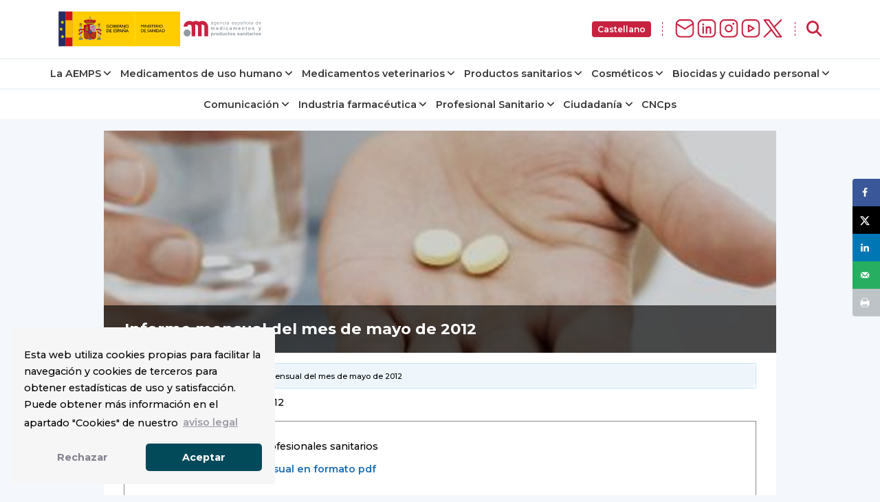

--- FILE ---
content_type: text/html; charset=UTF-8
request_url: https://www.aemps.gob.es/informa/boletines-aemps/boletinMensual/2012/mayo/informe-mayo-2/
body_size: 31196
content:

<!doctype html>
<html lang="es-ES">
  <head>
<!-- Google Tag Manager -->
    <script>(function(w,d,s,l,i){w[l]=w[l]||[];w[l].push({'gtm.start':
    new Date().getTime(),event:'gtm.js'});var f=d.getElementsByTagName(s)[0],
    j=d.createElement(s),dl=l!='dataLayer'?'&l='+l:'';j.async=true;j.src=
    'https://www.googletagmanager.com/gtm.js?id='+i+dl;f.parentNode.insertBefore(j,f);
    })(window,document,'script','dataLayer','GTM-WFFCQGR');</script>
<!-- End Google Tag Manager -->
    <meta name="google-site-verification" content="JRkqyzBnMbfEZHh6yasWcyJ_vpkbF3_R78XrxUw3PJw" >
    <meta charset="UTF-8" >
    <meta name="viewport" content="width=device-width, initial-scale=1" >
    <link rel="profile" href="https://gmpg.org/xfn/11" >
<!-- Fonts -->
    <link href="/wp-content/themes/tweentynineteen-child/fonts/montserrat.css" rel="stylesheet">
    <link href="/wp-content/themes/tweentynineteen-child/fonts/opensans.css" rel="stylesheet">
    <link rel="stylesheet" href="https://cdnjs.cloudflare.com/ajax/libs/font-awesome/6.5.1/css/all.min.css" crossorigin="anonymous" referrerpolicy="no-referrer" >
<!-- Estilos nuevos -->
    <link rel="stylesheet" href="/wp-content/themes/tweentynineteen-child/css/footer.css">
<!-- WEBCOMPONENTS // Exequiel Gualtieri -->
    <script type="module" src="/modules/accordion-v3/accordion-module.js"></script>
    <script type="module" src="/modules/icons/icons-module-aemps.js"></script>
    <script type="module" src="/modules/charts/chart-core-import.js"></script>
<!-- jQuery -->
    <script src="https://ajax.googleapis.com/ajax/libs/jquery/3.4.1/jquery.min.js"></script>
	
  <title>Informe mensual del mes de mayo de 2012 | AEMPS</title>
	<style>img:is([sizes="auto" i], [sizes^="auto," i]) { contain-intrinsic-size: 3000px 1500px }</style>
	<link rel="alternate" hreflang="es" href="https://www.aemps.gob.es/informa/boletines-aemps/boletinMensual/2012/mayo/informe-mayo-2/" />
<link rel="alternate" hreflang="ca" href="https://www.aemps.gob.es/informa/boletines-aemps/boletinMensual/2012/mayo/informe-mayo-2/?lang=ca" />
<link rel="alternate" hreflang="eu" href="https://www.aemps.gob.es/informa/boletines-aemps/boletinMensual/2012/mayo/informe-mayo-2/?lang=eu" />
<link rel="alternate" hreflang="gl" href="https://www.aemps.gob.es/informa/boletines-aemps/boletinMensual/2012/mayo/informe-mayo-2/?lang=gl" />
<link rel="alternate" hreflang="en" href="https://www.aemps.gob.es/informa/boletines-aemps/boletinMensual/2012/mayo/informe-mayo-2/?lang=en" />
<link rel="alternate" hreflang="ca-valencia" href="https://www.aemps.gob.es/informa/boletines-aemps/boletinMensual/2012/mayo/informe-mayo-2/?lang=va" />
<link rel="alternate" hreflang="x-default" href="https://www.aemps.gob.es/informa/boletines-aemps/boletinMensual/2012/mayo/informe-mayo-2/" />
<!-- Hubbub v.1.36.1 https://morehubbub.com/ -->
<meta property="og:locale" content="es_ES" />
<meta property="og:type" content="article" />
<meta property="og:title" content="Informe mensual del mes de mayo de 2012" />
<meta property="og:description" content="Última actualización: 13/06/2012 Información dirigida a profesionales sanitarios Obtener el informe mensual en formato pdf ÍNDICE Medicamentos de uso humano Nuevos medicamentos Cambios de especial interés sanitario en medicamentos ya autorizados Información sobre seguridad Otra" />
<meta property="og:url" content="https://www.aemps.gob.es/informa/boletines-aemps/boletinMensual/2012/mayo/informe-mayo-2/" />
<meta property="og:site_name" content="Agencia Española de Medicamentos y Productos Sanitarios" />
<meta property="og:updated_time" content="2023-09-13T10:38:10+00:00" />
<meta property="article:published_time" content="2019-08-20T13:14:53+00:00" />
<meta property="article:modified_time" content="2023-09-13T10:38:10+00:00" />
<meta name="twitter:card" content="summary_large_image" />
<meta name="twitter:title" content="Informe mensual del mes de mayo de 2012" />
<meta name="twitter:description" content="Última actualización: 13/06/2012 Información dirigida a profesionales sanitarios Obtener el informe mensual en formato pdf ÍNDICE Medicamentos de uso humano Nuevos medicamentos Cambios de especial interés sanitario en medicamentos ya autorizados Información sobre seguridad Otra" />
<meta class="flipboard-article" content="Última actualización: 13/06/2012 Información dirigida a profesionales sanitarios Obtener el informe mensual en formato pdf ÍNDICE Medicamentos de uso humano Nuevos medicamentos Cambios de especial interés sanitario en medicamentos ya autorizados Información sobre seguridad Otra" />
<meta property="og:image" content="https://www.aemps.gob.es/wp-content/uploads/2019/03/vacunas.jpg" />
<meta name="twitter:image" content="https://www.aemps.gob.es/wp-content/uploads/2019/03/vacunas.jpg" />
<meta property="og:image:width" content="948" />
<meta property="og:image:height" content="313" />
<!-- Hubbub v.1.36.1 https://morehubbub.com/ -->
<meta name="description" content="Última actualización: 13/06/2012 Información dirigida a profesionales sanitarios Obtener el informe mensual en formato pdf ÍNDICE Medicamentos de uso humano Nuevos medicamentos Cambios de especial interés sanitario en medicamentos ya autorizados Información sobre seguridad Otra información de interés Productos sanitarios, cosméticos y productos de higiene personal Productos Sanitarios Cosméticos y&hellip;">
<meta property="article:published_time" content="2019-08-20T13:14:53+02:00">
<meta property="article:modified_time" content="2023-09-13T10:38:10+02:00">
<meta property="og:updated_time" content="2023-09-13T10:38:10+02:00">
<meta name="robots" content="index, follow, max-snippet:-1, max-image-preview:large, max-video-preview:-1">
<link rel="canonical" href="https://www.aemps.gob.es/informa/boletines-aemps/boletinMensual/2012/mayo/informe-mayo-2/">
<meta property="og:url" content="https://www.aemps.gob.es/informa/boletines-aemps/boletinMensual/2012/mayo/informe-mayo-2/">
<meta property="og:site_name" content="Agencia Española de Medicamentos y Productos Sanitarios">
<meta property="og:locale" content="es_ES">
<meta property="og:type" content="article">
<meta property="og:title" content="Informe mensual del mes de mayo de 2012 | AEMPS">
<meta property="og:description" content="Última actualización: 13/06/2012 Información dirigida a profesionales sanitarios Obtener el informe mensual en formato pdf ÍNDICE Medicamentos de uso humano Nuevos medicamentos Cambios de especial interés sanitario en medicamentos ya autorizados Información sobre seguridad Otra información de interés Productos sanitarios, cosméticos y productos de higiene personal Productos Sanitarios Cosméticos y&hellip;">
<meta property="og:image" content="https://www.aemps.gob.es/wp-content/uploads/2019/03/vacunas.jpg">
<meta property="og:image:secure_url" content="https://www.aemps.gob.es/wp-content/uploads/2019/03/vacunas.jpg">
<meta property="og:image:width" content="948">
<meta property="og:image:height" content="313">
<meta name="twitter:card" content="summary_large_image">
<meta name="twitter:site" content="@AEMPSGOB">
<meta name="twitter:creator" content="@AEMPSGOB">
<meta name="twitter:title" content="Informe mensual del mes de mayo de 2012 | AEMPS">
<meta name="twitter:description" content="Última actualización: 13/06/2012 Información dirigida a profesionales sanitarios Obtener el informe mensual en formato pdf ÍNDICE Medicamentos de uso humano Nuevos medicamentos Cambios de especial interés sanitario en medicamentos ya autorizados Información sobre seguridad Otra información de interés Productos sanitarios, cosméticos y productos de higiene personal Productos Sanitarios Cosméticos y&hellip;">
<meta name="twitter:image" content="https://www.aemps.gob.es/wp-content/uploads/2019/03/vacunas.jpg">
<link rel="alternate" type="application/rss+xml" title="Agencia Española de Medicamentos y Productos Sanitarios &raquo; Feed" href="https://www.aemps.gob.es/feed/" />
<link rel="alternate" type="application/rss+xml" title="Agencia Española de Medicamentos y Productos Sanitarios &raquo; Feed de los comentarios" href="https://www.aemps.gob.es/comments/feed/" />
<script type="text/javascript">
/* <![CDATA[ */
window._wpemojiSettings = {"baseUrl":"https:\/\/s.w.org\/images\/core\/emoji\/16.0.1\/72x72\/","ext":".png","svgUrl":"https:\/\/s.w.org\/images\/core\/emoji\/16.0.1\/svg\/","svgExt":".svg","source":{"concatemoji":"https:\/\/www.aemps.gob.es\/wp-includes\/js\/wp-emoji-release.min.js"}};
/*! This file is auto-generated */
!function(s,n){var o,i,e;function c(e){try{var t={supportTests:e,timestamp:(new Date).valueOf()};sessionStorage.setItem(o,JSON.stringify(t))}catch(e){}}function p(e,t,n){e.clearRect(0,0,e.canvas.width,e.canvas.height),e.fillText(t,0,0);var t=new Uint32Array(e.getImageData(0,0,e.canvas.width,e.canvas.height).data),a=(e.clearRect(0,0,e.canvas.width,e.canvas.height),e.fillText(n,0,0),new Uint32Array(e.getImageData(0,0,e.canvas.width,e.canvas.height).data));return t.every(function(e,t){return e===a[t]})}function u(e,t){e.clearRect(0,0,e.canvas.width,e.canvas.height),e.fillText(t,0,0);for(var n=e.getImageData(16,16,1,1),a=0;a<n.data.length;a++)if(0!==n.data[a])return!1;return!0}function f(e,t,n,a){switch(t){case"flag":return n(e,"\ud83c\udff3\ufe0f\u200d\u26a7\ufe0f","\ud83c\udff3\ufe0f\u200b\u26a7\ufe0f")?!1:!n(e,"\ud83c\udde8\ud83c\uddf6","\ud83c\udde8\u200b\ud83c\uddf6")&&!n(e,"\ud83c\udff4\udb40\udc67\udb40\udc62\udb40\udc65\udb40\udc6e\udb40\udc67\udb40\udc7f","\ud83c\udff4\u200b\udb40\udc67\u200b\udb40\udc62\u200b\udb40\udc65\u200b\udb40\udc6e\u200b\udb40\udc67\u200b\udb40\udc7f");case"emoji":return!a(e,"\ud83e\udedf")}return!1}function g(e,t,n,a){var r="undefined"!=typeof WorkerGlobalScope&&self instanceof WorkerGlobalScope?new OffscreenCanvas(300,150):s.createElement("canvas"),o=r.getContext("2d",{willReadFrequently:!0}),i=(o.textBaseline="top",o.font="600 32px Arial",{});return e.forEach(function(e){i[e]=t(o,e,n,a)}),i}function t(e){var t=s.createElement("script");t.src=e,t.defer=!0,s.head.appendChild(t)}"undefined"!=typeof Promise&&(o="wpEmojiSettingsSupports",i=["flag","emoji"],n.supports={everything:!0,everythingExceptFlag:!0},e=new Promise(function(e){s.addEventListener("DOMContentLoaded",e,{once:!0})}),new Promise(function(t){var n=function(){try{var e=JSON.parse(sessionStorage.getItem(o));if("object"==typeof e&&"number"==typeof e.timestamp&&(new Date).valueOf()<e.timestamp+604800&&"object"==typeof e.supportTests)return e.supportTests}catch(e){}return null}();if(!n){if("undefined"!=typeof Worker&&"undefined"!=typeof OffscreenCanvas&&"undefined"!=typeof URL&&URL.createObjectURL&&"undefined"!=typeof Blob)try{var e="postMessage("+g.toString()+"("+[JSON.stringify(i),f.toString(),p.toString(),u.toString()].join(",")+"));",a=new Blob([e],{type:"text/javascript"}),r=new Worker(URL.createObjectURL(a),{name:"wpTestEmojiSupports"});return void(r.onmessage=function(e){c(n=e.data),r.terminate(),t(n)})}catch(e){}c(n=g(i,f,p,u))}t(n)}).then(function(e){for(var t in e)n.supports[t]=e[t],n.supports.everything=n.supports.everything&&n.supports[t],"flag"!==t&&(n.supports.everythingExceptFlag=n.supports.everythingExceptFlag&&n.supports[t]);n.supports.everythingExceptFlag=n.supports.everythingExceptFlag&&!n.supports.flag,n.DOMReady=!1,n.readyCallback=function(){n.DOMReady=!0}}).then(function(){return e}).then(function(){var e;n.supports.everything||(n.readyCallback(),(e=n.source||{}).concatemoji?t(e.concatemoji):e.wpemoji&&e.twemoji&&(t(e.twemoji),t(e.wpemoji)))}))}((window,document),window._wpemojiSettings);
/* ]]> */
</script>
<style id='wp-emoji-styles-inline-css' type='text/css'>

	img.wp-smiley, img.emoji {
		display: inline !important;
		border: none !important;
		box-shadow: none !important;
		height: 1em !important;
		width: 1em !important;
		margin: 0 0.07em !important;
		vertical-align: -0.1em !important;
		background: none !important;
		padding: 0 !important;
	}
</style>
<link rel='stylesheet' id='wp-block-library-css' href='https://www.aemps.gob.es/wp-includes/css/dist/block-library/style.min.css' type='text/css' media='all' />
<style id='wp-block-library-theme-inline-css' type='text/css'>
.wp-block-audio :where(figcaption){color:#555;font-size:13px;text-align:center}.is-dark-theme .wp-block-audio :where(figcaption){color:#ffffffa6}.wp-block-audio{margin:0 0 1em}.wp-block-code{border:1px solid #ccc;border-radius:4px;font-family:Menlo,Consolas,monaco,monospace;padding:.8em 1em}.wp-block-embed :where(figcaption){color:#555;font-size:13px;text-align:center}.is-dark-theme .wp-block-embed :where(figcaption){color:#ffffffa6}.wp-block-embed{margin:0 0 1em}.blocks-gallery-caption{color:#555;font-size:13px;text-align:center}.is-dark-theme .blocks-gallery-caption{color:#ffffffa6}:root :where(.wp-block-image figcaption){color:#555;font-size:13px;text-align:center}.is-dark-theme :root :where(.wp-block-image figcaption){color:#ffffffa6}.wp-block-image{margin:0 0 1em}.wp-block-pullquote{border-bottom:4px solid;border-top:4px solid;color:currentColor;margin-bottom:1.75em}.wp-block-pullquote cite,.wp-block-pullquote footer,.wp-block-pullquote__citation{color:currentColor;font-size:.8125em;font-style:normal;text-transform:uppercase}.wp-block-quote{border-left:.25em solid;margin:0 0 1.75em;padding-left:1em}.wp-block-quote cite,.wp-block-quote footer{color:currentColor;font-size:.8125em;font-style:normal;position:relative}.wp-block-quote:where(.has-text-align-right){border-left:none;border-right:.25em solid;padding-left:0;padding-right:1em}.wp-block-quote:where(.has-text-align-center){border:none;padding-left:0}.wp-block-quote.is-large,.wp-block-quote.is-style-large,.wp-block-quote:where(.is-style-plain){border:none}.wp-block-search .wp-block-search__label{font-weight:700}.wp-block-search__button{border:1px solid #ccc;padding:.375em .625em}:where(.wp-block-group.has-background){padding:1.25em 2.375em}.wp-block-separator.has-css-opacity{opacity:.4}.wp-block-separator{border:none;border-bottom:2px solid;margin-left:auto;margin-right:auto}.wp-block-separator.has-alpha-channel-opacity{opacity:1}.wp-block-separator:not(.is-style-wide):not(.is-style-dots){width:100px}.wp-block-separator.has-background:not(.is-style-dots){border-bottom:none;height:1px}.wp-block-separator.has-background:not(.is-style-wide):not(.is-style-dots){height:2px}.wp-block-table{margin:0 0 1em}.wp-block-table td,.wp-block-table th{word-break:normal}.wp-block-table :where(figcaption){color:#555;font-size:13px;text-align:center}.is-dark-theme .wp-block-table :where(figcaption){color:#ffffffa6}.wp-block-video :where(figcaption){color:#555;font-size:13px;text-align:center}.is-dark-theme .wp-block-video :where(figcaption){color:#ffffffa6}.wp-block-video{margin:0 0 1em}:root :where(.wp-block-template-part.has-background){margin-bottom:0;margin-top:0;padding:1.25em 2.375em}
</style>
<style id='classic-theme-styles-inline-css' type='text/css'>
/*! This file is auto-generated */
.wp-block-button__link{color:#fff;background-color:#32373c;border-radius:9999px;box-shadow:none;text-decoration:none;padding:calc(.667em + 2px) calc(1.333em + 2px);font-size:1.125em}.wp-block-file__button{background:#32373c;color:#fff;text-decoration:none}
</style>
<style id='global-styles-inline-css' type='text/css'>
:root{--wp--preset--aspect-ratio--square: 1;--wp--preset--aspect-ratio--4-3: 4/3;--wp--preset--aspect-ratio--3-4: 3/4;--wp--preset--aspect-ratio--3-2: 3/2;--wp--preset--aspect-ratio--2-3: 2/3;--wp--preset--aspect-ratio--16-9: 16/9;--wp--preset--aspect-ratio--9-16: 9/16;--wp--preset--color--black: #000000;--wp--preset--color--cyan-bluish-gray: #abb8c3;--wp--preset--color--white: #FFF;--wp--preset--color--pale-pink: #f78da7;--wp--preset--color--vivid-red: #cf2e2e;--wp--preset--color--luminous-vivid-orange: #ff6900;--wp--preset--color--luminous-vivid-amber: #fcb900;--wp--preset--color--light-green-cyan: #7bdcb5;--wp--preset--color--vivid-green-cyan: #00d084;--wp--preset--color--pale-cyan-blue: #8ed1fc;--wp--preset--color--vivid-cyan-blue: #0693e3;--wp--preset--color--vivid-purple: #9b51e0;--wp--preset--color--primary: #0073a8;--wp--preset--color--secondary: #005075;--wp--preset--color--dark-gray: #111;--wp--preset--color--light-gray: #767676;--wp--preset--gradient--vivid-cyan-blue-to-vivid-purple: linear-gradient(135deg,rgba(6,147,227,1) 0%,rgb(155,81,224) 100%);--wp--preset--gradient--light-green-cyan-to-vivid-green-cyan: linear-gradient(135deg,rgb(122,220,180) 0%,rgb(0,208,130) 100%);--wp--preset--gradient--luminous-vivid-amber-to-luminous-vivid-orange: linear-gradient(135deg,rgba(252,185,0,1) 0%,rgba(255,105,0,1) 100%);--wp--preset--gradient--luminous-vivid-orange-to-vivid-red: linear-gradient(135deg,rgba(255,105,0,1) 0%,rgb(207,46,46) 100%);--wp--preset--gradient--very-light-gray-to-cyan-bluish-gray: linear-gradient(135deg,rgb(238,238,238) 0%,rgb(169,184,195) 100%);--wp--preset--gradient--cool-to-warm-spectrum: linear-gradient(135deg,rgb(74,234,220) 0%,rgb(151,120,209) 20%,rgb(207,42,186) 40%,rgb(238,44,130) 60%,rgb(251,105,98) 80%,rgb(254,248,76) 100%);--wp--preset--gradient--blush-light-purple: linear-gradient(135deg,rgb(255,206,236) 0%,rgb(152,150,240) 100%);--wp--preset--gradient--blush-bordeaux: linear-gradient(135deg,rgb(254,205,165) 0%,rgb(254,45,45) 50%,rgb(107,0,62) 100%);--wp--preset--gradient--luminous-dusk: linear-gradient(135deg,rgb(255,203,112) 0%,rgb(199,81,192) 50%,rgb(65,88,208) 100%);--wp--preset--gradient--pale-ocean: linear-gradient(135deg,rgb(255,245,203) 0%,rgb(182,227,212) 50%,rgb(51,167,181) 100%);--wp--preset--gradient--electric-grass: linear-gradient(135deg,rgb(202,248,128) 0%,rgb(113,206,126) 100%);--wp--preset--gradient--midnight: linear-gradient(135deg,rgb(2,3,129) 0%,rgb(40,116,252) 100%);--wp--preset--font-size--small: 19.5px;--wp--preset--font-size--medium: 20px;--wp--preset--font-size--large: 36.5px;--wp--preset--font-size--x-large: 42px;--wp--preset--font-size--normal: 22px;--wp--preset--font-size--huge: 49.5px;--wp--preset--spacing--20: 0.44rem;--wp--preset--spacing--30: 0.67rem;--wp--preset--spacing--40: 1rem;--wp--preset--spacing--50: 1.5rem;--wp--preset--spacing--60: 2.25rem;--wp--preset--spacing--70: 3.38rem;--wp--preset--spacing--80: 5.06rem;--wp--preset--shadow--natural: 6px 6px 9px rgba(0, 0, 0, 0.2);--wp--preset--shadow--deep: 12px 12px 50px rgba(0, 0, 0, 0.4);--wp--preset--shadow--sharp: 6px 6px 0px rgba(0, 0, 0, 0.2);--wp--preset--shadow--outlined: 6px 6px 0px -3px rgba(255, 255, 255, 1), 6px 6px rgba(0, 0, 0, 1);--wp--preset--shadow--crisp: 6px 6px 0px rgba(0, 0, 0, 1);}:where(.is-layout-flex){gap: 0.5em;}:where(.is-layout-grid){gap: 0.5em;}body .is-layout-flex{display: flex;}.is-layout-flex{flex-wrap: wrap;align-items: center;}.is-layout-flex > :is(*, div){margin: 0;}body .is-layout-grid{display: grid;}.is-layout-grid > :is(*, div){margin: 0;}:where(.wp-block-columns.is-layout-flex){gap: 2em;}:where(.wp-block-columns.is-layout-grid){gap: 2em;}:where(.wp-block-post-template.is-layout-flex){gap: 1.25em;}:where(.wp-block-post-template.is-layout-grid){gap: 1.25em;}.has-black-color{color: var(--wp--preset--color--black) !important;}.has-cyan-bluish-gray-color{color: var(--wp--preset--color--cyan-bluish-gray) !important;}.has-white-color{color: var(--wp--preset--color--white) !important;}.has-pale-pink-color{color: var(--wp--preset--color--pale-pink) !important;}.has-vivid-red-color{color: var(--wp--preset--color--vivid-red) !important;}.has-luminous-vivid-orange-color{color: var(--wp--preset--color--luminous-vivid-orange) !important;}.has-luminous-vivid-amber-color{color: var(--wp--preset--color--luminous-vivid-amber) !important;}.has-light-green-cyan-color{color: var(--wp--preset--color--light-green-cyan) !important;}.has-vivid-green-cyan-color{color: var(--wp--preset--color--vivid-green-cyan) !important;}.has-pale-cyan-blue-color{color: var(--wp--preset--color--pale-cyan-blue) !important;}.has-vivid-cyan-blue-color{color: var(--wp--preset--color--vivid-cyan-blue) !important;}.has-vivid-purple-color{color: var(--wp--preset--color--vivid-purple) !important;}.has-black-background-color{background-color: var(--wp--preset--color--black) !important;}.has-cyan-bluish-gray-background-color{background-color: var(--wp--preset--color--cyan-bluish-gray) !important;}.has-white-background-color{background-color: var(--wp--preset--color--white) !important;}.has-pale-pink-background-color{background-color: var(--wp--preset--color--pale-pink) !important;}.has-vivid-red-background-color{background-color: var(--wp--preset--color--vivid-red) !important;}.has-luminous-vivid-orange-background-color{background-color: var(--wp--preset--color--luminous-vivid-orange) !important;}.has-luminous-vivid-amber-background-color{background-color: var(--wp--preset--color--luminous-vivid-amber) !important;}.has-light-green-cyan-background-color{background-color: var(--wp--preset--color--light-green-cyan) !important;}.has-vivid-green-cyan-background-color{background-color: var(--wp--preset--color--vivid-green-cyan) !important;}.has-pale-cyan-blue-background-color{background-color: var(--wp--preset--color--pale-cyan-blue) !important;}.has-vivid-cyan-blue-background-color{background-color: var(--wp--preset--color--vivid-cyan-blue) !important;}.has-vivid-purple-background-color{background-color: var(--wp--preset--color--vivid-purple) !important;}.has-black-border-color{border-color: var(--wp--preset--color--black) !important;}.has-cyan-bluish-gray-border-color{border-color: var(--wp--preset--color--cyan-bluish-gray) !important;}.has-white-border-color{border-color: var(--wp--preset--color--white) !important;}.has-pale-pink-border-color{border-color: var(--wp--preset--color--pale-pink) !important;}.has-vivid-red-border-color{border-color: var(--wp--preset--color--vivid-red) !important;}.has-luminous-vivid-orange-border-color{border-color: var(--wp--preset--color--luminous-vivid-orange) !important;}.has-luminous-vivid-amber-border-color{border-color: var(--wp--preset--color--luminous-vivid-amber) !important;}.has-light-green-cyan-border-color{border-color: var(--wp--preset--color--light-green-cyan) !important;}.has-vivid-green-cyan-border-color{border-color: var(--wp--preset--color--vivid-green-cyan) !important;}.has-pale-cyan-blue-border-color{border-color: var(--wp--preset--color--pale-cyan-blue) !important;}.has-vivid-cyan-blue-border-color{border-color: var(--wp--preset--color--vivid-cyan-blue) !important;}.has-vivid-purple-border-color{border-color: var(--wp--preset--color--vivid-purple) !important;}.has-vivid-cyan-blue-to-vivid-purple-gradient-background{background: var(--wp--preset--gradient--vivid-cyan-blue-to-vivid-purple) !important;}.has-light-green-cyan-to-vivid-green-cyan-gradient-background{background: var(--wp--preset--gradient--light-green-cyan-to-vivid-green-cyan) !important;}.has-luminous-vivid-amber-to-luminous-vivid-orange-gradient-background{background: var(--wp--preset--gradient--luminous-vivid-amber-to-luminous-vivid-orange) !important;}.has-luminous-vivid-orange-to-vivid-red-gradient-background{background: var(--wp--preset--gradient--luminous-vivid-orange-to-vivid-red) !important;}.has-very-light-gray-to-cyan-bluish-gray-gradient-background{background: var(--wp--preset--gradient--very-light-gray-to-cyan-bluish-gray) !important;}.has-cool-to-warm-spectrum-gradient-background{background: var(--wp--preset--gradient--cool-to-warm-spectrum) !important;}.has-blush-light-purple-gradient-background{background: var(--wp--preset--gradient--blush-light-purple) !important;}.has-blush-bordeaux-gradient-background{background: var(--wp--preset--gradient--blush-bordeaux) !important;}.has-luminous-dusk-gradient-background{background: var(--wp--preset--gradient--luminous-dusk) !important;}.has-pale-ocean-gradient-background{background: var(--wp--preset--gradient--pale-ocean) !important;}.has-electric-grass-gradient-background{background: var(--wp--preset--gradient--electric-grass) !important;}.has-midnight-gradient-background{background: var(--wp--preset--gradient--midnight) !important;}.has-small-font-size{font-size: var(--wp--preset--font-size--small) !important;}.has-medium-font-size{font-size: var(--wp--preset--font-size--medium) !important;}.has-large-font-size{font-size: var(--wp--preset--font-size--large) !important;}.has-x-large-font-size{font-size: var(--wp--preset--font-size--x-large) !important;}
:where(.wp-block-post-template.is-layout-flex){gap: 1.25em;}:where(.wp-block-post-template.is-layout-grid){gap: 1.25em;}
:where(.wp-block-columns.is-layout-flex){gap: 2em;}:where(.wp-block-columns.is-layout-grid){gap: 2em;}
:root :where(.wp-block-pullquote){font-size: 1.5em;line-height: 1.6;}
</style>
<link rel='stylesheet' id='twentynineteen-style-css' href='https://www.aemps.gob.es/wp-content/themes/tweentynineteen-child/style.css' type='text/css' media='all' />
<link rel='stylesheet' id='twentynineteen-print-style-css' href='https://www.aemps.gob.es/wp-content/themes/tweentynineteen-child/print.css' type='text/css' media='print' />
<link rel='stylesheet' id='twentynineteen-main-style-css' href='https://www.aemps.gob.es/wp-content/themes/tweentynineteen-child/css/master.css' type='text/css' media='all' />
<link rel='stylesheet' id='dpsp-frontend-style-pro-css' href='https://www.aemps.gob.es/wp-content/plugins/social-pug/assets/dist/style-frontend-pro.css' type='text/css' media='all' />
<style id='dpsp-frontend-style-pro-inline-css' type='text/css'>

			@media screen and ( max-width : 720px ) {
				aside#dpsp-floating-sidebar.dpsp-hide-on-mobile.opened {
					display: none;
				}
			}
			
</style>
<link rel="https://api.w.org/" href="https://www.aemps.gob.es/wp-json/" /><link rel="alternate" title="JSON" type="application/json" href="https://www.aemps.gob.es/wp-json/wp/v2/posts/1281" /><link rel="EditURI" type="application/rsd+xml" title="RSD" href="https://www.aemps.gob.es/xmlrpc.php?rsd" />
<link rel='shortlink' href='https://www.aemps.gob.es/?p=1281' />
<link rel="alternate" title="oEmbed (JSON)" type="application/json+oembed" href="https://www.aemps.gob.es/wp-json/oembed/1.0/embed?url=https%3A%2F%2Fwww.aemps.gob.es%2Finforma%2Fboletines-aemps%2FboletinMensual%2F2012%2Fmayo%2Finforme-mayo-2%2F" />
<link rel="alternate" title="oEmbed (XML)" type="text/xml+oembed" href="https://www.aemps.gob.es/wp-json/oembed/1.0/embed?url=https%3A%2F%2Fwww.aemps.gob.es%2Finforma%2Fboletines-aemps%2FboletinMensual%2F2012%2Fmayo%2Finforme-mayo-2%2F&#038;format=xml" />
<meta name="generator" content="WPML ver:4.8.5 stt:16,8,1,63,2,65;" />
<meta name="hubbub-info" description="Hubbub 1.36.1"><link rel="icon" href="https://www.aemps.gob.es/wp-content/uploads/2022/10/logo_aemps2-removebg-preview.png" sizes="32x32" />
<link rel="icon" href="https://www.aemps.gob.es/wp-content/uploads/2022/10/logo_aemps2-removebg-preview.png" sizes="192x192" />
<link rel="apple-touch-icon" href="https://www.aemps.gob.es/wp-content/uploads/2022/10/logo_aemps2-removebg-preview.png" />
<meta name="msapplication-TileImage" content="https://www.aemps.gob.es/wp-content/uploads/2022/10/logo_aemps2-removebg-preview.png" />
		<style type="text/css" id="wp-custom-css">
			

		</style>
		
	<script type="text/javascript">
		function top_buscador_mostrar(){
			jQuery("#searchbar").slideToggle();
			if (document.querySelector("#top_buscador input")) {
				document.querySelector("#top_buscador input").focus();
			}
		}
	</script>

	<link rel="stylesheet" type="text/css" href="https://www.aemps.gob.es/wp-content/themes/tweentynineteen-child/cookies.min.css" >
  <!--<script src="https://www.google.com/recaptcha/api.js?render=6LcLp4wpAAAAAIK9J7zfmrEtfMOpPj2hZDZPwRKB"></script>-->
</head>

<body class="wp-singular post-template-default single single-post postid-1281 single-format-standard wp-custom-logo wp-embed-responsive wp-theme-tweentynineteen-child singular image-filters-enabled">
<!-- Google Tag Manager (noscript) -->
<noscript><iframe src="https://www.googletagmanager.com/ns.html?id=GTM-WFFCQGR"
height="0" width="0" style="display:none;visibility:hidden" title="Google Tag Manager"></iframe></noscript>
<!-- End Google Tag Manager (noscript) -->
<div id="top_buscador" style="display:none;" >
	<header class="header"  >
    
        <div class="header-search-container hide-on-hand-devices" style="display: block;">
            <div class="container contenedor-buscador" style="opacity: 1;">
                
                
				<form  method="POST"  action="/" class="ng-pristine ng-valid" id="recaptcha-form">
					<label class="label-off" for="buscador" id="buscador-aemps">¿Qué quieres buscar?</label>
            <input name="s" class="text"  type="text" aria-labelledby="buscador-aemps"  id="buscador" placeholder="Escribe aquí tu búsqueda">
            <input type="hidden" name="recaptcha-token" id="recaptcha-token">
						<button class="button mt-2 mt-md-0" data-action='submit' onclick="submitForm()">Buscar</button>

						</form>
            	<a href="javascript:top_buscador_mostrar();" title="Cerrar buscador" class="close-header-search-container"><i class="icon-close">X</i></a>
            </div>
        </div><!--/.header-search-container-->


	</header>

</div>
<img src="/diseno/img/Header-AEMPS.svg" style="display: none;" alt="Logo Aemps">
<script>
  function submitRecaptchaForm(token) {
        document.getElementById("recaptcha-token").value = token;
        document.getElementById("recaptcha-form").submit();
    }
</script>
</body>

<!--<div id="page" class="site">-->

<!--<header id="masthead" class="site-header">-->


<div id="searchbar" style="display:none;">
<link rel="stylesheet" href="https://www.aemps.gob.es/wp-content/themes/tweentynineteen-child/css/variables.css">


<aemps-searchbar _nghost-ng-c2666020145 ng-version="17.2.4" ngskiphydration ng-server-context="ssg">
    <div _ngcontent-ng-c2666020145 class="aemps-search__container">
      <div _ngcontent-ng-c2666020145 class="aemps-search__wrapper">
        <div _ngcontent-ng-c2666020145 class="search-bar__loader">
          <span _ngcontent-ng-c2666020145 class="loader"></span>
        </div>
      </div>
    </div>
  </aemps-searchbar>
<script src="/modules/search-bar/polyfills-RT5I6R6G.js" type="module"></script>
<script src="/modules/search-bar/main-STIWT5UM.js" type="module"></script>
</div>

<style>

@media (max-width: 991px) {
  .aemps-header-links { display: none; }
}

@media (min-width: 992px) {
  .aemps-header-links { display: flex; align-items: center }
}

@keyframes menu-animation-aemps {
  0% { opacity: 0; transform: rotateX(-90deg) translateY(-16px) translateX(0%); }
  100% { opacity: 1; transform: rotateX(0deg) translateY(0) translateX(0%); }
}

@media (min-width: 601px) {
  header-aemps {
    display:flex; padding: 0.4rem 0; justify-content: space-between;
  }
  .aemps-header-logo {display: flex;}
  .aemps-header-logo > object {
      height: 72px;
  }
}

@media (max-width: 600px) {
  header-aemps {
    display:flex; justify-content: center;
  }
  .aemps-header-logo {
      width: 100%;
  }

}

.main-menu__mobile-btn {
  
}

.desktop-btn__search {
  font-size: 1rem;
  cursor: pointer; 
     
  background-color: #fff;
  border-style: none;
  padding: 0;
}

.dropdown .dropdown-item button {
  position: relative;
  display: inline-block;
  color: #fff;
  font-size: 12px;
  background: #c82241;
  padding: 4px 8px;
  border-radius: 4px;
  font-weight: 600;
  border:none
      
}

.dropdown .dropdown-item button:focus{background:#000}

.dropdown {
  margin:0px
}
  
.dropdown .dropdown-item { 
  list-style: none;
  margin-bottom:0px
}

.dropdown-content {
  display: none;
  position: fixed;
  top: 2%;
  min-width: 160px;
  z-index: 2;
  background: #FFF;
  border-top: 2px solid #c82241;
  border-bottom: 2px solid #c82241;
  border-radius: 8px;
  overflow: hidden;
  padding:0px
}

.dropdown-content:hover {
  display: block;
}

.dropdown-content li a {
  color: black;
  padding: 12px 16px;
  text-decoration: none;
  display: block;
}

.dropdown-content a:hover {
  background-color: #c82241;
  color: #FFF;
}

.dropdown-content a:focus {
  background-color: #c82241;
  color: #FFF;
}


.dropdown-content a.active {
  background-color: #c82241;
  color: #FFF;
}

.dropdown:hover + .dropdown-content {
  display: block;
}

aemps-header-links {
  align-items: center;
}

.aemps-social-icons {
  display: flex;
  align-items: center;
  gap: 0.6rem;
  list-style: none;
  margin: 0;
  padding: 0;
}

.aemps-social-icons li {
  display: flex;
}

.aemps-social-icons img {
  width: 32px;       
  height: 32px;      
  max-height: 32px;  
  object-fit: contain;
}

.aemps-header-links > span {
  margin: 1rem;
  font-weight: bold;
  color: #c82241;
  border-left: 1px dashed;
  display: block;
  height: 20px;
}

.aemps-social-icons li {
  margin: 0;
}

</style>

<header>

  <header-aemps class="container">

    <div class="aemps-header-logo">
      <object 
        aria-label="Logo de AEMPS"
        style="width: 100%;" data="/assets/logo/logo-aemps.svg" type="image/svg+xml"
        role="img"  
        aria-label="Logo de AEMPS"
		alt="Logo de AEMPS"
        ><img src="/assets/logo/logo-aemps.svg" alt="Logo de AEMPS"></object>
    </div>
    
    <nav class="aemps-header-links">

      <ul class="dropdown">
        <li class="dropdown-item">
          <button type="button" id="displayLanguage" aria-haspopup="true" aria-expanded="false">Castellano</button>
          <ul class="dropdown-content">
            <li><a href="?lang=es" title="Cambiar idioma a Castellano" lang="es">Castellano</a></li>
            <li><a href="?lang=ca" title="Canviar idioma a Català" lang="ca">Català</a></li>
            <li><a href="?lang=eu" title="Hizkuntza aldatu Euskera" lang="eu">Euskera</a></li>
            <li><a href="?lang=gl" title="Cambiar idioma a Galego" lang="gl">Galego</a></li>
            <li><a href="?lang=va" title="Canviar idioma a Valencià" lang="ca-valencia">Valencià</a></li>
            <li><a href="?lang=en" title="Change language to English" lang="en">English</a></li>
          </ul>
        </li>
      </ul>

      <span></span>
            
      <ul class="aemps-social-icons">
        <li>
            <a href="https://www.aemps.gob.es/listas-de-correo-electronico/" title="Formulario de inscripción en las listas de distribución de la AEMPS">
                <img src="/assets/icons/header-newsletter-logo.svg" alt="Inscripción en listas de distribución">
            </a>
        </li>
        <li>
            <a href="https://www.linkedin.com/company/agencia-espa-ola-de-medicamentos-y-productos-sanitarios" target="_blank" rel="noopener noreferrer" title="LinkedIn de la AEMPS. Se abrirá en una nueva ventana">
                <img src="/assets/icons/header-linkedin-logo.svg" alt="LinkedIn AEMPS">
            </a>
        </li>
        <li>
            <a href="https://www.instagram.com/aemps.gob/" target="_blank" rel="noopener noreferrer" title="Instagram de la AEMPS. Se abrirá en una nueva ventana">
                <img src="/assets/icons/header-instagram-logo.svg" alt="Instagram AEMPS">
            </a>
        </li>
        <li>
            <a href="https://www.youtube.com/AempsGobEsinfo" target="_blank" rel="noopener noreferrer" title="YouTube de la AEMPS. Se abrirá en una nueva ventana">
                <img src="/assets/icons/header-youtube-logo.svg" alt="YouTube AEMPS">
            </a>
        </li>
        <li>
            <a href="https://x.com/AEMPSGOB" target="_blank" rel="noopener noreferrer" title="Perfil de la AEMPS en X. Se abrirá en una nueva ventana">
                <img src="/assets/icons/header-x-logo.svg" alt="X AEMPS">
            </a>
        </li>
      </ul>

      <span></span>

      <button class="desktop-btn__search" onclick="top_buscador_mostrar()" aria-label="Abrir buscador">
        <i class="fa-solid fa-magnifying-glass" style="color: #c82241; font-size: 1.4rem;"></i>
      </button>

    </nav>

  </header-aemps>

</header>

<script>
  const displayLanguageButton = document.getElementById('displayLanguage');
  const dropdownContent = displayLanguageButton.nextElementSibling;
  const links = dropdownContent.querySelectorAll('.dropdown-content a');
  let isOpen = false;

  // Mostrar el menú al hacer hover en el botón
  displayLanguageButton.addEventListener('mouseover', () => {
    isOpen = !isOpen;
    dropdownContent.style.display = isOpen ? 'block' : 'none';
  });

  // Mantener el menú abierto cuando el mouse está sobre él
  dropdownContent.addEventListener('mouseenter', () => {
    isOpen = true;
  });

  // Cerrar el menú al presionar Escape o al quitar el mouse
  dropdownContent.addEventListener('mouseleave', () => {
    if (isOpen) {
      closeDropdown();
    }
  });

  document.addEventListener('keydown', e => {
    if (e.key === 'Escape') {
      closeDropdown();
    }
  });

  // Navegación entre los enlaces con teclas de flecha
  links.forEach((link, index) => {
    link.addEventListener('keydown', e => {
      if (e.key === 'ArrowUp' && index > 0) {
        e.preventDefault();
        links[index - 1].focus();
      } else if (e.key === 'ArrowDown' && index < links.length - 1) {
        e.preventDefault();
        links[index + 1].focus();
      }
    });
  });

  // Abrir y cerrar el menú con Enter
  displayLanguageButton.addEventListener('keydown', e => {
    if (e.key === 'Enter') {
      toggleDropdown();
    }
  });

  // Función para cerrar el menú
  function closeDropdown() {
    dropdownContent.style.display = 'none';
    isOpen = false;
    displayLanguageButton.focus();
  }

  // Función para alternar la visualización del menú
  function toggleDropdown() {
    isOpen = !isOpen;
    dropdownContent.style.display = isOpen ? 'block' : 'none';
    if (isOpen) {
      const firstItem = dropdownContent.querySelector('a');
      if (firstItem) {
        firstItem.focus();
      }
    }
  }

  // Obtener el idioma actual de la URL
  const urlParams = new URLSearchParams(window.location.search);
  const currentLanguage = urlParams.get('lang');

  // Establecer el idioma activo y el contenido del botón
  links.forEach(link => {
    const linkLanguage = link.getAttribute('href').split('=')[1];
    if (linkLanguage === currentLanguage) {
      displayLanguageButton.innerText = link.innerText;
    }
  });

</script>
      <style>

@media (max-width: 991px) {
  .main-menu {
    list-style: none;
    padding: 0 1rem;
    margin: 0;
  }

  mega-menu-aemps,
  .sub-menu {
    display: none;
  }

  .menu-mobile-btn {    
    display: flex;
    border-bottom: 2px solid #d90001;
    padding: 0.8rem 0;
    align-items: center;
    justify-content: flex-end;
  }

  ul.main-menu > li {
    line-height: 1.25;
    border-bottom: 1px solid gainsboro;
    padding: 1rem 0;
    margin: 0;
  }

  ul.sub-menu {
    margin-top: 1rem;
    padding: 0;
  }

  .main-menu ul.sub-menu li {
    line-height: 18px;
    border-left: 1px solid gainsboro;
    list-style: none;
    padding: 1rem;
    margin: 0;
    background-image: none;
  }

  ul.sub-menu li a {
    color: var(--primary-color);
  }
}
@media (min-width: 992px) {

mega-menu-aemps:first-of-type { display: inline !important}
.menu-mobile-btn { display: none }

.main-menu {
  background: #FFF;
  border-top: 1px solid var(--body-search);
  display: flex;
  justify-content: center;
  margin: 0;
  padding: 0;
  flex-wrap: wrap;
}

.aemps-menu-link,
.main-menu a {
  color: var(--darkest-tertiary);
}

.main-menu > li:not(.aemps-menu-link) > a:after {
  content: '\f107';
  margin-left: .2rem;
  font-family: FontAwesome;
  font-size: .85rem;
}
/* .aemps-menu-link a:after { content: '' !important} */

.main-menu > li {
  list-style: none;
  margin: 0;
  padding: 0.6rem 0.4rem;
  border-radius: var(--radius-sm);
}

@media (hover: hover) {
.main-menu li:hover {
  background-color: var(--primary-color);
    & a {
      color: #FFF;
    }
  }
}

.main-menu li:focus,
.main-menu li:focus-within {
  background: var(--darker-primary);
}

.main-menu li a:focus {
  color: #FFF;
  outline:none;
}

.main-menu ul.sub-menu li {
  background: transparent;
  display: inherit;
  padding: 0;
  border-radius: var(--radius-sm);
  min-height: 4rem;
}

.main-menu ul.sub-menu li > a {
  padding: 0.4rem;
  color: var(--body-search);
  font-size: .85rem;
}

.main-menu ul.sub-menu li:hover a {
  text-decoration: none;
}

ul.sub-menu li {
  display: flex;
  min-height: 3rem;
  margin: 0;
  align-items: center;
}

ul.sub-menu li:focus-within {
  background-color: var(--darker-primary);
}
ul.sub-menu li:hover {
  background: var(--primary-color);
}


.aemps-menu-col-n2 ul.sub-menu ,
.aemps-menu-col-n3 ul.sub-menu ,
.aemps-menu-col-n4 ul.sub-menu ,
.aemps-menu-col-n5 ul.sub-menu ,
.aemps-menu-col-n6 ul.sub-menu
  { 
    display: none;
    margin: 1rem 10vw;
    gap: 1px 12px;
    width: 80vw;
    padding: .4rem;
    border-radius: var(--radius-md);
    outline: 2px solid #5b759561;
    outline-offset: 0px;
    position: absolute;
    background: #000A;
    backdrop-filter: blur(12px);
    z-index: 2;
    left: 0;
    animation: menu-animation-aemps .2s ease-in-out;
    overflow: hidden;
  }
}



/* .aemps-menu-link a:after {
  content: '' !important;
} */

  #menu_lang, #menu_social { display: none; }

}
.muestroSubMenu {
  display: grid;
}

.aemps-menu-col-n2 ul.sub-menu { grid-template-columns: repeat(2, 1fr); }
.aemps-menu-col-n3 ul.sub-menu { grid-template-columns: repeat(3, 1fr); }
.aemps-menu-col-n4 ul.sub-menu { grid-template-columns: repeat(4, 1fr); }
.aemps-menu-col-n5 ul.sub-menu { grid-template-columns: repeat(5, 1fr); }
.aemps-menu-col-n6 ul.sub-menu { grid-template-columns: repeat(6, 1fr); }


@keyframes menu-animation-aemps {
  0% { opacity: 0; transform: translateY(-16px) }
  100% { opacity: 1 }
}

@media (max-width: 992px) {
  ul.sub-menu {
    grid-template-columns: repeat(2, 1fr);
  }
  .aemps-menu-col-n2 ul.sub-menu { grid-template-columns: 1fr; }
  .aemps-menu-col-n3 ul.sub-menu,
  .aemps-menu-col-n4 ul.sub-menu { grid-template-columns: repeat(2, 1fr); }
  .aemps-menu-col-n5 ul.sub-menu,
  .aemps-menu-col-n6 ul.sub-menu { grid-template-columns: repeat(3, 1fr); }
}

@media (max-width: 600px) {
  ul.sub-menu {
    grid-template-columns: 1fr;
  }
  .aemps-menu-col-n2 ul.sub-menu,
  .aemps-menu-col-n3 ul.sub-menu,
  .aemps-menu-col-n4 ul.sub-menu,
  .aemps-menu-col-n5 ul.sub-menu,
  .aemps-menu-col-n6 ul.sub-menu { grid-template-columns:1fr }
}

.main-menu__mobile-btn {
  border: 0;
  background: none;
  cursor: pointer;
}

.mobile-btn__padding {
  padding: 0 0.8rem;
}

.aemps-social-mobile-icons {
  display: flex;
  justify-content: space-around; 
  align-items: center;
  flex-wrap: wrap;
  list-style: none;
  margin: 0;
  padding: 2rem;
  gap: 1.5rem; 
}

.aemps-social-mobile-icons img {
  width: 28px;      
  height: auto;     
  max-height: 28px; 
  object-fit: contain;
}

#menu_lang {
  border-bottom: 2px solid #d90001;
  padding: 1rem;
  margin: 0;
}

#menu_lang ul {
  list-style: none;
  margin: 0;
  padding: 0;
}

#menu_lang li { 
  margin: 0;
  padding: 0.4rem 0;
}

</style>


<div class="menu-mobile-btn">

<button class="main-menu__mobile-btn mobile-btn__padding" onclick="menu_Language()" aria-label="Cambiar idioma">
<i class="fa-solid fa-earth-americas fa-2x" style="color: var(--primary-color);"></i>
</button>

<button class="main-menu__mobile-btn mobile-btn__padding" onclick="menu_Social()" aria-label="Abrir menú social">
<i class="fa-solid fa-share-nodes fa-2x" style="color: var(--primary-color);"></i>
</button>

<button class="main-menu__mobile-btn mobile-btn__padding" onclick="top_buscador_mostrar()" aria-label="Abrir buscador">
<i class="fa-solid fa-magnifying-glass fa-2x" style="color: var(--primary-color);"></i>
</button>

<button class="main-menu__mobile-btn mobile-btn__padding" onclick="menu_Aemps_toggle()" aria-label="Abrir menú AEMPS">
<i class="fa-solid fa-bars fa-2x" style="color: var(--primary-color);"></i>
</button>

</div>

  <mega-menu-aemps>

  <nav id="site-navigation"  class="main-navigation" aria-label="Menú superior">
    <ul id="menu-principal" class="main-menu" ><li id="menu-item-3479" class="aemps-menu-col-n4 menu-item menu-item-type-custom menu-item-object-custom menu-item-has-children menu-item-3479"><a href="#la-aemps" aria-haspopup="true" aria-expanded="false">La AEMPS</a>
<ul class="sub-menu">
	<li id="menu-item-102" class="menu-item menu-item-type-post_type menu-item-object-page menu-item-102"><a href="https://www.aemps.gob.es/la-aemps/quienes-somos/">¿Quiénes somos?</a></li>
	<li id="menu-item-119" class="menu-item menu-item-type-post_type menu-item-object-page menu-item-119"><a href="https://www.aemps.gob.es/la-aemps/empleo-publico/">Empleo público y becas</a></li>
	<li id="menu-item-9914" class="menu-item menu-item-type-custom menu-item-object-custom menu-item-9914"><a target="_blank" href="https://sede.aemps.gob.es/">Sede Electrónica</a></li>
	<li id="menu-item-127" class="menu-item menu-item-type-post_type menu-item-object-page menu-item-127"><a href="https://www.aemps.gob.es/la-aemps/contratacion-publica-de-la-aemps/">Contratación pública de la AEMPS</a></li>
	<li id="menu-item-19027" class="menu-item menu-item-type-post_type menu-item-object-page menu-item-19027"><a href="https://www.aemps.gob.es/la-aemps/proyectos-idi/">Proyectos I+D+i</a></li>
	<li id="menu-item-3607" class="menu-item menu-item-type-post_type menu-item-object-page menu-item-3607"><a href="https://www.aemps.gob.es/la-aemps/informacion-y-atencion-a-la-ciudadania/">Información y atención a la ciudadanía</a></li>
	<li id="menu-item-42111" class="menu-item menu-item-type-post_type menu-item-object-page menu-item-42111"><a href="https://www.aemps.gob.es/la-aemps/portal-de-transparencia-de-la-aemps/">Portal de Transparencia</a></li>
	<li id="menu-item-3631" class="menu-item menu-item-type-post_type menu-item-object-page menu-item-3631"><a href="https://www.aemps.gob.es/la-aemps/tasas/">Tasas</a></li>
	<li id="menu-item-22153" class="menu-item menu-item-type-post_type menu-item-object-page menu-item-22153"><a href="https://www.aemps.gob.es/la-aemps/ultima-informacion-de-la-aemps-acerca-del-covid-19/">COVID‑19</a></li>
	<li id="menu-item-11420" class="menu-item menu-item-type-custom menu-item-object-custom menu-item-11420"><a href="/la-aemps/informacion-y-atencion-a-la-ciudadania/preguntas-y-respuestas-frecuentes/">Preguntas y respuestas frecuentes</a></li>
	<li id="menu-item-3629" class="menu-item menu-item-type-post_type menu-item-object-page menu-item-3629"><a href="https://www.aemps.gob.es/la-aemps/legislacion/">Legislación</a></li>
</ul>
</li>
<li id="menu-item-3480" class="aemps-menu-col-n4 menu-item menu-item-type-custom menu-item-object-custom menu-item-has-children menu-item-3480"><a href="#medicamentos-de-uso-humano" aria-haspopup="true" aria-expanded="false">Medicamentos de uso humano</a>
<ul class="sub-menu">
	<li id="menu-item-3484" class="menu-item menu-item-type-custom menu-item-object-custom menu-item-3484"><a target="_blank" href="https://cima.aemps.es/cima/publico/home.html" title="Se abrirá en una nueva ventana a la página https://cima.aemps.es/cima/publico/home.html">CIMA: Centro de Información Online de Medicamentos de la AEMPS</a></li>
	<li id="menu-item-41399" class="menu-item menu-item-type-post_type menu-item-object-page menu-item-41399"><a href="https://www.aemps.gob.es/comunicacion/publicaciones-de-la-aemps/medicamentos-de-uso-humano/">Publicaciones de medicamentos de uso humano</a></li>
	<li id="menu-item-3684" class="menu-item menu-item-type-post_type menu-item-object-page menu-item-3684"><a href="https://www.aemps.gob.es/medicamentos-de-uso-humano/farmacovigilancia-de-medicamentos-de-uso-humano/">Farmacovigilancia de medicamentos de uso humano</a></li>
	<li id="menu-item-3692" class="menu-item menu-item-type-post_type menu-item-object-page menu-item-3692"><a href="https://www.aemps.gob.es/medicamentos-de-uso-humano/informes-de-posicionamiento-terapeutico/">Informes de posicionamiento terapéutico</a></li>
	<li id="menu-item-18475" class="menu-item menu-item-type-custom menu-item-object-custom menu-item-18475"><a href="/medicamentos-de-uso-humano/investigacion_medicamentos/">Investigación con medicamentos de uso humano</a></li>
	<li id="menu-item-3485" class="menu-item menu-item-type-post_type menu-item-object-page menu-item-3485"><a href="https://www.aemps.gob.es/medicamentos-de-uso-humano/oficina-de-apoyo-a-la-innovacion-y-conocimiento-sobre-medicamentos/">Oficina de apoyo a la innovación y conocimiento sobre medicamentos</a></li>
	<li id="menu-item-3489" class="menu-item menu-item-type-post_type menu-item-object-page menu-item-3489"><a href="https://www.aemps.gob.es/medicamentos-de-uso-humano/observatorio-de-uso-de-medicamentos/">Observatorio del uso de medicamentos</a></li>
	<li id="menu-item-6435" class="menu-item menu-item-type-post_type menu-item-object-page menu-item-6435"><a href="https://www.aemps.gob.es/medicamentos-de-uso-humano/arbitrajes-de-la-union-europea-de-medicamentos-de-uso-humano/">Arbitrajes de la Unión Europea</a></li>
	<li id="menu-item-3677" class="menu-item menu-item-type-post_type menu-item-object-page menu-item-3677"><a href="https://www.aemps.gob.es/profesional-sanitario/problemas-de-suministro-de-medicamentos/">Problemas de suministro de medicamentos</a></li>
	<li id="menu-item-28466" class="menu-item menu-item-type-custom menu-item-object-custom menu-item-28466"><a href="/medicamentos-de-uso-humano/acceso-a-medicamentos-en-situaciones-especiales/">Medicamentos en situaciones especiales</a></li>
	<li id="menu-item-3673" class="menu-item menu-item-type-post_type menu-item-object-page menu-item-3673"><a href="https://www.aemps.gob.es/medicamentos-de-uso-humano/medicamentos-no-sustituibles/">Medicamentos no sustituibles</a></li>
	<li id="menu-item-28226" class="menu-item menu-item-type-post_type menu-item-object-page menu-item-28226"><a href="https://www.aemps.gob.es/medicamentos-de-uso-humano/medicamentos-biologicos/">Medicamentos biológicos</a></li>
	<li id="menu-item-3662" class="menu-item menu-item-type-post_type menu-item-object-page menu-item-3662"><a href="https://www.aemps.gob.es/medicamentos-de-uso-humano/estupefacientes-y-psicotropos/">Estupefacientes y psicótropos</a></li>
	<li id="menu-item-3651" class="menu-item menu-item-type-post_type menu-item-object-page menu-item-3651"><a href="https://www.aemps.gob.es/medicamentos-de-uso-humano/medicamentos-ilegales/">Medicamentos ilegales</a></li>
	<li id="menu-item-3649" class="menu-item menu-item-type-post_type menu-item-object-page menu-item-3649"><a href="https://www.aemps.gob.es/medicamentos-de-uso-humano/legislacion_espana_medicamentosusohumano/">Legislación sobre medicamentos de uso humano</a></li>
	<li id="menu-item-5878" class="menu-item menu-item-type-post_type menu-item-object-page menu-item-5878"><a href="https://www.aemps.gob.es/medicamentos-de-uso-humano/homeopaticos/">Homeopáticos</a></li>
	<li id="menu-item-22501" class="menu-item menu-item-type-post_type menu-item-object-page menu-item-22501"><a href="https://www.aemps.gob.es/medicamentos-de-uso-humano/medicamentos-estrategicos/">Medicamentos estratégicos</a></li>
	<li id="menu-item-28552" class="menu-item menu-item-type-custom menu-item-object-custom menu-item-28552"><a href="/medicamentos-de-uso-humano/medicamentos-de-fabricacion-no-industrial/">Medicamentos de fabricación no industrial</a></li>
	<li id="menu-item-38280" class="menu-item menu-item-type-custom menu-item-object-custom menu-item-38280"><a href="https://www.aemps.gob.es/medicamentos-de-uso-humano/base-de-datos-de-biomarcadores-farmacogenomicos/">Biomarcadores farmacogenéticos</a></li>
	<li id="menu-item-41197" class="menu-item menu-item-type-post_type menu-item-object-page menu-item-41197"><a href="https://www.aemps.gob.es/medicamentos-de-uso-humano/estandares-iso-idmp-para-la-identificacion-de-medicamentos/">Estándares ISO IDMP para la identificación de medicamentos</a></li>
	<li id="menu-item-42308" class="menu-item menu-item-type-post_type menu-item-object-page menu-item-42308"><a href="https://www.aemps.gob.es/medicamentos-de-uso-humano/registro-de-medicamentos/">Registro de medicamentos</a></li>
</ul>
</li>
<li id="menu-item-3481" class="aemps-menu-col-n4 menu-item menu-item-type-custom menu-item-object-custom menu-item-has-children menu-item-3481"><a href="#medicamentos-veterinarios" aria-haspopup="true" aria-expanded="false">Medicamentos veterinarios</a>
<ul class="sub-menu">
	<li id="menu-item-3459" class="menu-item menu-item-type-custom menu-item-object-custom menu-item-3459"><a target="_blank" href="https://cimavet.aemps.es/cimavet/publico/home.html" title="Se abrirá en una nueva ventana a la página https://www.aemps.gob.es/cimavet">CIMA Vet: Centro de Información online de Medicamentos Veterinarios de la AEMPS</a></li>
	<li id="menu-item-42720" class="menu-item menu-item-type-post_type menu-item-object-page menu-item-42720"><a href="https://www.aemps.gob.es/comunicacion/publicaciones-de-la-aemps/medicamentos-veterinarios/">Publicaciones de medicamentos veterinarios</a></li>
	<li id="menu-item-3710" class="menu-item menu-item-type-post_type menu-item-object-page menu-item-3710"><a href="https://www.aemps.gob.es/medicamentos-veterinarios/investigacionclinica_medicamentos_vet/">Investigación clínica con medicamentos veterinarios</a></li>
	<li id="menu-item-42800" class="menu-item menu-item-type-post_type menu-item-object-page menu-item-42800"><a href="https://www.aemps.gob.es/medicamentos-de-uso-humano/estupefacientes-y-psicotropos/">Estupefacientes y psicótropos (de uso humano y veterinarios)</a></li>
	<li id="menu-item-3471" class="menu-item menu-item-type-post_type menu-item-object-page menu-item-3471"><a href="https://www.aemps.gob.es/medicamentos-veterinarios/fabricacion-de-medicamentos-y-principios-activos/">Fabricación de medicamentos y principios activos</a></li>
	<li id="menu-item-3706" class="menu-item menu-item-type-post_type menu-item-object-page menu-item-3706"><a href="https://www.aemps.gob.es/medicamentos-veterinarios/venta-a-distancia-de-medicamentos-veterinarios/">Venta a distancia de medicamentos veterinarios</a></li>
	<li id="menu-item-3703" class="menu-item menu-item-type-post_type menu-item-object-page menu-item-3703"><a href="https://www.aemps.gob.es/medicamentos-veterinarios/medicamentos-veterinarios-ilegales/">Medicamentos veterinarios ilegales</a></li>
	<li id="menu-item-3701" class="menu-item menu-item-type-post_type menu-item-object-page menu-item-3701"><a href="https://www.aemps.gob.es/medicamentos-veterinarios/legislacion-sobre-medicamentos-veterinarios/">Legislación sobre medicamentos veterinarios</a></li>
	<li id="menu-item-3462" class="menu-item menu-item-type-post_type menu-item-object-page menu-item-3462"><a href="https://www.aemps.gob.es/farmacovigilancia-de-medicamentos-veterinarios/">Farmacovigilancia de medicamentos veterinarios</a></li>
	<li id="menu-item-13000" class="menu-item menu-item-type-post_type menu-item-object-page menu-item-13000"><a href="https://www.aemps.gob.es/medicamentos-veterinarios/prescripcion-de-medicamentos-veterinarios/">Prescripción de medicamentos veterinarios</a></li>
	<li id="menu-item-28248" class="menu-item menu-item-type-post_type menu-item-object-page menu-item-28248"><a href="https://www.aemps.gob.es/industria-farmaceutica/medicamentos-a-base-de-alergenos/">Medicamentos a base de alérgenos</a></li>
</ul>
</li>
<li id="menu-item-3482" class="aemps-menu-col-n4 menu-item menu-item-type-custom menu-item-object-custom menu-item-has-children menu-item-3482"><a href="#productos-sanitarios" aria-haspopup="true" aria-expanded="false">Productos sanitarios</a>
<ul class="sub-menu">
	<li id="menu-item-3441" class="menu-item menu-item-type-post_type menu-item-object-page menu-item-3441"><a href="https://www.aemps.gob.es/productos-sanitarios/productos-sanitarios/">Productos sanitarios</a></li>
	<li id="menu-item-6025" class="menu-item menu-item-type-post_type menu-item-object-page menu-item-6025"><a href="https://www.aemps.gob.es/comunicacion/publicaciones-de-la-aemps/boletines-de-la-aemps/boletines-e-informes-de-la-aemps-sobre-productos-sanitarios/">Publicaciones sobre productos sanitarios</a></li>
	<li id="menu-item-41583" class="menu-item menu-item-type-custom menu-item-object-custom menu-item-41583"><a href="/productos-sanitarios/productos-sanitarios/comercializacion-de-productos-sanitarios-en-espana/">Comercialización de productos sanitarios en España</a></li>
	<li id="menu-item-3443" class="menu-item menu-item-type-post_type menu-item-object-page menu-item-3443"><a href="https://www.aemps.gob.es/productos-sanitarios/productossanitarios_invitro/">Productos sanitarios para diagnóstico <em>in vitro</em></a></li>
	<li id="menu-item-3453" class="menu-item menu-item-type-post_type menu-item-object-page menu-item-3453"><a href="https://www.aemps.gob.es/productos-sanitarios/investigacionclinica-productossanitarios/">Investigaciones clínicas con productos sanitarios</a></li>
	<li id="menu-item-3451" class="menu-item menu-item-type-post_type menu-item-object-page menu-item-3451"><a href="https://www.aemps.gob.es/productos-sanitarios/vigilancia_productossanitarios/">Vigilancia de productos sanitarios</a></li>
	<li id="menu-item-3457" class="menu-item menu-item-type-post_type menu-item-object-page menu-item-3457"><a href="https://www.aemps.gob.es/productossanitarios_registros_implantables/">Registros de productos sanitarios implantables</a></li>
	<li id="menu-item-7583" class="menu-item menu-item-type-custom menu-item-object-custom menu-item-7583"><a target="_blank" href="https://notificaps.aemps.es/enviotelematico/notificaps/notifica/inicio.do">Notificación de incidentes con productos sanitarios</a></li>
	<li id="menu-item-19286" class="menu-item menu-item-type-custom menu-item-object-custom menu-item-19286"><a href="/la-aemps/legislacion/legislacion-sobre-productos-sanitarios/">Legislación sobre productos sanitarios</a></li>
	<li id="menu-item-19138" class="menu-item menu-item-type-post_type menu-item-object-page menu-item-19138"><a href="https://www.aemps.gob.es/productos-sanitarios/protesis-mamarias/">Prótesis mamarias</a></li>
	<li id="menu-item-26522" class="menu-item menu-item-type-post_type menu-item-object-page menu-item-26522"><a href="https://www.aemps.gob.es/productos-sanitarios/implantables/guia-para-la-persona-portadora-de-marcapasos/">Guía para la persona portadora de marcapasos</a></li>
	<li id="menu-item-30669" class="menu-item menu-item-type-post_type menu-item-object-page menu-item-30669"><a href="https://www.aemps.gob.es/productos-sanitarios/certificados-de-exportacion-libre-venta-de-productos-sanitarios/">Certificados de exportación-libre venta (CERTPS-CLV)</a></li>
	<li id="menu-item-30651" class="menu-item menu-item-type-post_type menu-item-object-page menu-item-30651"><a href="https://www.aemps.gob.es/productos-sanitarios/registros-nacionales-de-productos-ccps-rps/">Registros nacionales de productos (CCPS, RPS)</a></li>
</ul>
</li>
<li id="menu-item-3483" class="aemps-menu-col-n2 menu-item menu-item-type-custom menu-item-object-custom menu-item-has-children menu-item-3483"><a href="#cosmeticos" aria-haspopup="true" aria-expanded="false">Cosméticos</a>
<ul class="sub-menu">
	<li id="menu-item-28469" class="menu-item menu-item-type-custom menu-item-object-custom menu-item-28469"><a href="/cosmeticos/cosmeticos/">Cosméticos</a></li>
	<li id="menu-item-26910" class="menu-item menu-item-type-post_type menu-item-object-page menu-item-26910"><a href="https://www.aemps.gob.es/cosmeticos/garantias-sanitarias-de-los-productos-cosmeticos/">Garantías sanitarias de los productos cosméticos</a></li>
	<li id="menu-item-23221" class="menu-item menu-item-type-post_type menu-item-object-page menu-item-23221"><a href="https://www.aemps.gob.es/comunicacion/publicaciones-de-la-aemps/cosmeticos-biocidas-y-productos-de-cuidado-personal/boletines-e-informes-sobre-cosmeticos-biocidas-y-productos-de-cuidado-personal/">Boletines sobre cosméticos, biocidas AEMPS y productos de cuidado personal</a></li>
	<li id="menu-item-22370" class="menu-item menu-item-type-custom menu-item-object-custom menu-item-22370"><a href="/cosmeticos/legislacion-sobre-productos-cosmeticos/">Legislación sobre productos cosméticos</a></li>
	<li id="menu-item-3430" class="menu-item menu-item-type-post_type menu-item-object-page menu-item-3430"><a href="https://www.aemps.gob.es/cosmeticos/cosmetovigilancia/">Cosmetovigilancia</a></li>
	<li id="menu-item-43477" class="menu-item menu-item-type-post_type menu-item-object-page menu-item-43477"><a href="https://www.aemps.gob.es/cosmeticos/control-del-mercado/">Control del mercado</a></li>
</ul>
</li>
<li id="menu-item-28152" class="aemps-menu-col-n2 menu-item menu-item-type-custom menu-item-object-custom menu-item-has-children menu-item-28152"><a href="#biocidas-y-cuidado-personal" aria-haspopup="true" aria-expanded="false">Biocidas y cuidado personal</a>
<ul class="sub-menu">
	<li id="menu-item-22357" class="menu-item menu-item-type-custom menu-item-object-custom menu-item-22357"><a href="/biocidas-y-cuidado-personal/biocidas-aemps/">Biocidas AEMPS</a></li>
	<li id="menu-item-3420" class="menu-item menu-item-type-post_type menu-item-object-page menu-item-3420"><a href="https://www.aemps.gob.es/biocidas-y-cuidado-personal/productos-de-cuidado-personal/">Productos de cuidado personal</a></li>
	<li id="menu-item-22358" class="menu-item menu-item-type-custom menu-item-object-custom menu-item-22358"><a href="/la-aemps/legislacion/legislacion-sobre-biocidas-aemps/">Legislación sobre biocidas AEMPS</a></li>
	<li id="menu-item-22360" class="menu-item menu-item-type-custom menu-item-object-custom menu-item-22360"><a href="/comunicacion/notas-informativas-cosmeticos-y-cuidado-personal/cosmeticos/legislacion/productos-de-cuidado-personal/">Legislación sobre productos de cuidado personal</a></li>
	<li id="menu-item-23224" class="menu-item menu-item-type-post_type menu-item-object-page menu-item-23224"><a href="https://www.aemps.gob.es/comunicacion/publicaciones-de-la-aemps/cosmeticos-biocidas-y-productos-de-cuidado-personal/boletines-e-informes-sobre-cosmeticos-biocidas-y-productos-de-cuidado-personal/">Boletines sobre cosméticos, biocidas AEMPS y productos de cuidado personal</a></li>
	<li id="menu-item-44526" class="menu-item menu-item-type-post_type menu-item-object-page menu-item-44526"><a href="https://www.aemps.gob.es/biocidas-y-cuidado-personal/instrucciones-para-la-notificacion-de-sospechas-de-contaminacion-microbiologica-en-biocidas-y-pcp/">Instrucciones para la notificación de sospechas de contaminación microbiológica en biocidas y PCP</a></li>
</ul>
</li>
</ul>  </nav><!-- #site-navigation -->
   


  <nav id="site-navigation-2" class="main-navigation" aria-label="Top Menu 2">
    <ul id="menu-principal2" class="main-menu"  ><li id="menu-item-28153" class="aemps-menu-col-n3 menu-item menu-item-type-custom menu-item-object-custom menu-item-has-children menu-item-28153"><a href="#comunicacion" aria-haspopup="true" aria-expanded="false">Comunicación</a>
<ul class="sub-menu">
	<li id="menu-item-14571" class="menu-item menu-item-type-custom menu-item-object-custom menu-item-14571"><a href="/acciones-informativas/notas-informativas/">Notas informativas</a></li>
	<li id="menu-item-3715" class="menu-item menu-item-type-post_type menu-item-object-page menu-item-3715"><a href="https://www.aemps.gob.es/comunicacion/publicaciones-de-la-aemps/">Publicaciones de la AEMPS</a></li>
	<li id="menu-item-10889" class="menu-item menu-item-type-custom menu-item-object-custom menu-item-10889"><a href="/acciones-informativas/campanas-institucionales/">Campañas institucionales</a></li>
	<li id="menu-item-2546" class="menu-item menu-item-type-post_type menu-item-object-page menu-item-2546"><a href="https://www.aemps.gob.es/comunicacion/alertas/">Alertas</a></li>
	<li id="menu-item-3728" class="menu-item menu-item-type-post_type menu-item-object-page menu-item-3728"><a href="https://www.aemps.gob.es/comunicacion/articulos-cientificos/">Publicaciones científicas</a></li>
	<li id="menu-item-10787" class="menu-item menu-item-type-custom menu-item-object-custom menu-item-10787"><a href="/comunicacion/eventos-aemps/">Eventos</a></li>
	<li id="menu-item-2538" class="menu-item menu-item-type-post_type menu-item-object-page menu-item-2538"><a href="https://www.aemps.gob.es/comunicacion/notas-de-seguridad/">Notas infomativas de seguridad</a></li>
	<li id="menu-item-29314" class="menu-item menu-item-type-post_type menu-item-object-page menu-item-29314"><a href="https://www.aemps.gob.es/la-aemps/listas-de-distribucion-de-la-aemps/">Listas de distribución de la AEMPS</a></li>
	<li id="menu-item-39439" class="menu-item menu-item-type-custom menu-item-object-custom menu-item-39439"><a href="/comunicacion/formacion-para-investigadores/claves-para-el-desarrollo-de-investigacion-clinica-de-medicamentos-de-uso-humano-en-espana/">Formación para investigadores</a></li>
</ul>
</li>
<li id="menu-item-3505" class="aemps-menu-col-n4 menu-item menu-item-type-custom menu-item-object-custom menu-item-has-children menu-item-3505"><a href="#industria-farmaceutica" aria-haspopup="true" aria-expanded="false">Industria farmacéutica</a>
<ul class="sub-menu">
	<li id="menu-item-27476" class="menu-item menu-item-type-post_type menu-item-object-page menu-item-27476"><a href="https://www.aemps.gob.es/industria-farmaceutica/laboratorios-farmaceuticos-autorizacion-modificacion-y-registro/">Laboratorios farmacéuticos: autorización, modificación y registro</a></li>
	<li id="menu-item-3512" class="menu-item menu-item-type-post_type menu-item-object-page menu-item-3512"><a href="https://www.aemps.gob.es/industria-farmaceutica/registro-de-medicamentos/">Registro de medicamentos</a></li>
	<li id="menu-item-5934" class="menu-item menu-item-type-post_type menu-item-object-page menu-item-5934"><a href="https://www.aemps.gob.es/industria-farmaceutica/inspeccion-y-control/">Inspección y control</a></li>
	<li id="menu-item-3516" class="menu-item menu-item-type-post_type menu-item-object-page menu-item-3516"><a href="https://www.aemps.gob.es/distribucion-de-medicamentos/principios-activos-fabricacion-importacion-distribucion/">Principios activos: fabricación, importación, distribución</a></li>
	<li id="menu-item-3527" class="menu-item menu-item-type-post_type menu-item-object-page menu-item-3527"><a href="https://www.aemps.gob.es/industria-farmaceutica/etiquetado-y-prospectos/">Ficha técnica, prospecto y etiquetado</a></li>
	<li id="menu-item-3530" class="menu-item menu-item-type-post_type menu-item-object-page menu-item-3530"><a href="https://www.aemps.gob.es/industria-farmaceutica/dispositivos-de-seguridad-de-medicamentos-de-uso-humano/">Dispositivos de seguridad de medicamentos de uso humano</a></li>
	<li id="menu-item-3532" class="menu-item menu-item-type-post_type menu-item-object-page menu-item-3532"><a href="https://www.aemps.gob.es/farmacovigilancia-humana-industria-farmaceutica/">Farmacovigilancia humana: industria farmacéutica</a></li>
	<li id="menu-item-32635" class="menu-item menu-item-type-custom menu-item-object-custom menu-item-32635"><a href="/industria-farmaceutica/comercializacion-de-medicamentos/">Comercialización de medicamentos</a></li>
	<li id="menu-item-11211" class="menu-item menu-item-type-custom menu-item-object-custom menu-item-11211"><a href="/la-aemps/tasas/">Tasas</a></li>
	<li id="menu-item-3552" class="menu-item menu-item-type-post_type menu-item-object-page menu-item-3552"><a href="https://www.aemps.gob.es/industria-farmaceutica/legislacion-sobre-industria-y-distribucion/">Legislación sobre industria y distribución</a></li>
	<li id="menu-item-5958" class="menu-item menu-item-type-post_type menu-item-object-page menu-item-5958"><a href="https://www.aemps.gob.es/industria-farmaceutica/distribucion-farmaceutica/">Distribución farmacéutica</a></li>
	<li id="menu-item-16814" class="menu-item menu-item-type-custom menu-item-object-custom menu-item-16814"><a href="/industria-farmaceutica/comercio-exterior/">Comercio exterior</a></li>
	<li id="menu-item-38165" class="menu-item menu-item-type-custom menu-item-object-custom menu-item-38165"><a href="/industria-farmaceutica/medicamentos-a-base-de-alergenos/">Medicamentos a base de alérgenos</a></li>
</ul>
</li>
<li id="menu-item-3568" class="aemps-menu-col-n4 menu-item menu-item-type-custom menu-item-object-custom menu-item-has-children menu-item-3568"><a href="#profesional-sanitario" aria-haspopup="true" aria-expanded="false">Profesional Sanitario</a>
<ul class="sub-menu">
	<li id="menu-item-3569" class="menu-item menu-item-type-post_type menu-item-object-page menu-item-3569"><a href="https://www.aemps.gob.es/profesional-sanitario/oficinas-de-farmacia-y-servicios-de-farmacia-hospitalaria/">Oficinas y servicios de farmacia</a></li>
	<li id="menu-item-3576" class="menu-item menu-item-type-post_type menu-item-object-page menu-item-3576"><a href="https://www.aemps.gob.es/profesional-sanitario/procedimiento-para-la-notificacion-de-movimientos-de-estupefacientes-oficinas-y-servicios-de-farmacia/">Notificación de movimientos de estupefacientes</a></li>
	<li id="menu-item-3585" class="menu-item menu-item-type-post_type menu-item-object-page menu-item-3585"><a href="https://www.aemps.gob.es/profesional-sanitario/problemas-de-suministro-de-medicamentos/">Problemas de suministro de medicamentos</a></li>
	<li id="menu-item-3571" class="menu-item menu-item-type-custom menu-item-object-custom menu-item-3571"><a target="_blank" href="https://distafarma.aemps.es/">Venta a distancia de medicamentos de uso humano</a></li>
	<li id="menu-item-3575" class="menu-item menu-item-type-custom menu-item-object-custom menu-item-3575"><a target="_blank" href="/medicamentosUsoHumano/medSituacionesEspeciales/docs/puntos-contacto-med-extranjera-CCAA.pdf">Puntos de contacto medicación extranjera en las comunidades autónomas</a></li>
	<li id="menu-item-7371" class="menu-item menu-item-type-post_type menu-item-object-page menu-item-7371"><a href="https://www.aemps.gob.es/comunicacion/notificaciones/">Notificación de incidentes y reacciones adversas</a></li>
	<li id="menu-item-3584" class="menu-item menu-item-type-post_type menu-item-object-page menu-item-3584"><a href="https://www.aemps.gob.es/medicamentos-de-uso-humano/medicamentos-no-sustituibles/">Medicamentos no sustituibles</a></li>
	<li id="menu-item-3573" class="menu-item menu-item-type-post_type menu-item-object-page menu-item-3573"><a href="https://www.aemps.gob.es/medicamentos-veterinarios/venta-a-distancia-de-medicamentos-veterinarios/">Venta a distancia de medicamentos veterinarios</a></li>
	<li id="menu-item-3580" class="menu-item menu-item-type-post_type menu-item-object-page menu-item-3580"><a href="https://www.aemps.gob.es/profesional-sanitario/farmacopea-formulacion-magistral/">Farmacopea y formulación magistral</a></li>
	<li id="menu-item-3574" class="menu-item menu-item-type-post_type menu-item-object-page menu-item-3574"><a href="https://www.aemps.gob.es/distribucion-de-medicamentos/incidencias-de-calidad-de-medicamentos/">Incidencias de calidad de medicamentos y productos sanitarios</a></li>
</ul>
</li>
<li id="menu-item-28154" class="aemps-menu-col-n4 menu-item menu-item-type-custom menu-item-object-custom menu-item-has-children menu-item-28154"><a href="#ciudadania" aria-haspopup="true" aria-expanded="false">Ciudadanía</a>
<ul class="sub-menu">
	<li id="menu-item-3588" class="menu-item menu-item-type-custom menu-item-object-custom menu-item-3588"><a target="_blank" href="https://cima.aemps.es/">CIMA: Centro de Información online de Medicamentos de la AEMPS</a></li>
	<li id="menu-item-3591" class="menu-item menu-item-type-post_type menu-item-object-page menu-item-3591"><a href="https://www.aemps.gob.es/medicamentos-de-uso-humano/farmacovigilancia-de-medicamentos-de-uso-humano/medicamentos-sujetos-a-seguimiento-adicional/">Medicamentos sujetos a seguimiento adicional</a></li>
	<li id="menu-item-3593" class="menu-item menu-item-type-post_type menu-item-object-page menu-item-3593"><a href="https://www.aemps.gob.es/ciudadania/medicamentos-y-conduccion/">Medicamentos y conducción</a></li>
	<li id="menu-item-3595" class="menu-item menu-item-type-post_type menu-item-object-page menu-item-3595"><a href="https://www.aemps.gob.es/profesional-sanitario/problemas-de-suministro-de-medicamentos/">Problemas de suministro de medicamentos</a></li>
	<li id="menu-item-3714" class="menu-item menu-item-type-post_type menu-item-object-page menu-item-3714"><a href="https://www.aemps.gob.es/comunicacion/publicaciones-de-la-aemps/">Publicaciones de la AEMPS</a></li>
	<li id="menu-item-3719" class="menu-item menu-item-type-post_type menu-item-object-page menu-item-3719"><a href="https://www.aemps.gob.es/comunicacion/folletos-divulgativos/">Folletos divulgativos</a></li>
	<li id="menu-item-3612" class="menu-item menu-item-type-post_type menu-item-object-page menu-item-3612"><a href="https://www.aemps.gob.es/medicamentos-de-uso-humano/medicamentos-ilegales/">Medicamentos ilegales</a></li>
	<li id="menu-item-3605" class="menu-item menu-item-type-post_type menu-item-object-page menu-item-3605"><a href="https://www.aemps.gob.es/la-aemps/informacion-y-atencion-a-la-ciudadania/">Información y atención a la ciudadanía</a></li>
	<li id="menu-item-3596" class="menu-item menu-item-type-post_type menu-item-object-page menu-item-3596"><a href="https://www.aemps.gob.es/la-aemps/carta-de-servicios/">Carta de servicios de la AEMPS</a></li>
	<li id="menu-item-7372" class="menu-item menu-item-type-post_type menu-item-object-page menu-item-7372"><a href="https://www.aemps.gob.es/comunicacion/notificaciones/">Notificaciones de reacciones adversas</a></li>
	<li id="menu-item-7577" class="menu-item menu-item-type-custom menu-item-object-custom menu-item-7577"><a href="/informa/proyectosTramitacion/area-de-proyectos-en-tramitacion/">Participación pública en proyectos normativos</a></li>
	<li id="menu-item-38772" class="menu-item menu-item-type-post_type menu-item-object-page menu-item-38772"><a href="https://www.aemps.gob.es/ciudadania/medicamentos-y-calor/">Medicamentos y calor</a></li>
	<li id="menu-item-42883" class="menu-item menu-item-type-post_type menu-item-object-page menu-item-42883"><a href="https://www.aemps.gob.es/ciudadania/diccionario-panhispanico-de-terminos-medicos/">Diccionario panhispánico de términos médicos</a></li>
</ul>
</li>
<li id="menu-item-24346" class="aemps-menu-link menu-item menu-item-type-custom menu-item-object-custom menu-item-24346"><a target="_blank" href="https://certificaps.gob.es/">CNCps</a></li>
</ul>  </nav><!-- #site-navigation -->

  </mega-menu-aemps>
   

<div id="menu_social" style="display: none; border-bottom: 2px solid #d90001;">
  <div class="aemps-social-mobile-icons">
  
    <a href="https://www.aemps.gob.es/listas-de-correo-electronico/" title="Formulario de inscripción en las listas de distribución de la AEMPS">
      <img src="/assets/icons/header-newsletter-logo.svg" alt="Inscripción en listas de distribución">
    </a>
  
    <a href="https://www.linkedin.com/company/agencia-espa-ola-de-medicamentos-y-productos-sanitarios" target="_blank" rel="noopener noreferrer" title="LinkedIn de la AEMPS. Se abrirá en una nueva ventana">
      <img src="/assets/icons/header-linkedin-logo.svg" alt="LinkedIn AEMPS">
    </a>
  
    <a href="https://www.instagram.com/aemps.gob/" target="_blank" rel="noopener noreferrer" title="Instagram de la AEMPS. Se abrirá en una nueva ventana">
      <img src="/assets/icons/header-instagram-logo.svg" alt="Instagram AEMPS">
    </a>
  
    <a href="https://www.youtube.com/AempsGobEsinfo" target="_blank" rel="noopener noreferrer" title="YouTube de la AEMPS. Se abrirá en una nueva ventana">
      <img src="/assets/icons/header-youtube-logo.svg" alt="YouTube AEMPS">
    </a>
  
    <a href="https://x.com/AEMPSGOB" target="_blank" rel="noopener noreferrer" title="Perfil de la AEMPS en X. Se abrirá en una nueva ventana">
      <img src="/assets/icons/header-x-logo.svg" alt="X AEMPS">
    </a>
  
  </div>
</div>

<div id="menu_lang" style="display: none;">
  <div>
    <ul style="display: grid; padding: 0 1rem;">
    <li style="background:none"><a href="?lang=es" title="Cambiar idioma a Castellano" lang="es">Castellano</a></li>
    <li style="background:none"><a href="?lang=ca" title="Canviar idioma a Català" lang="ca">Català</a></li>
    <li style="background:none"><a href="?lang=eu" title="Hizkuntza aldatu Euskera" lang="eu">Euskera</a></li>
    <li style="background:none"><a href="?lang=gl" title="Cambiar idioma a Galego" lang="gl">Galego</a></li>
    <li style="background:none"><a href="?lang=va" title="Canviar idioma a Valencià" lang="ca-valencia">Valencià</a></li>
    <li style="background:none"><a href="?lang=en" title="Change language to English" lang="en">English</a></li>
    </ul>
  </div>
</div>

<script>

// Obtenemos los elementos de lista y los submenús
const menuItems = document.querySelectorAll('ul.main-menu > li');
const submenus = document.querySelectorAll('.sub-menu');

// Agregamos un listener a cada elemento de lista
menuItems.forEach( item => {
  item.addEventListener('click', event => {

    
    // Obtenemos el nombre del submenú a mostrar
    const submenuId = item.id;
    console.log(submenuId);

    // Mostramos el submenú correspondiente
    const submenu = document.querySelector(`#${submenuId}>ul`);
    if (submenu) {

      //event.preventDefault(); // Evitamos la acción predeterminada del enlace

      submenus.forEach(sub => {
        if (sub === submenu) {
          // Si el submenú actual es el que se debe mostrar, verificamos su estado actual
          const isSubMenuActive = sub.style.display === 'grid';
          if (isSubMenuActive) {
            // Si el submenú está activo, lo ocultamos al hacer clic nuevamente en el mismo elemento de lista
            sub.style.display = 'none';
          } else {
            // Si el submenú está inactivo, lo mostramos y ocultamos los otros submenús
            sub.style.display = 'grid';
          }
        } else {
          // Si no, ocultamos los otros submenús
          sub.style.display = 'none';
        }
      });
    }
  });
  //cerrar menu con click fuera
  document.addEventListener('click', event => {
  const target = event.target;

  // Verificamos si el clic se realizó fuera del elemento de lista y del submenú activo
  const isOutsideMenu = !target.closest('ul.main-menu > li');
  const isOutsideSubmenu = !target.closest('.sub-menu');

  if (isOutsideMenu && isOutsideSubmenu) {
    // Ocultamos todos los submenús
      submenus.forEach(submenu => {
        submenu.style.display = 'none';
      });
    }
  });
});

const toggleMenu = () => {
  //var menu = document.querySelector("mega-menu-aemps:first-of-type");
  //menu.style.display = (menu.style.display === "none") ? "block" : "none";
}

function menu_Aemps_toggle() {
	jQuery("mega-menu-aemps:first-of-type").toggle('fast');
	jQuery("#menu_social").hide();
	jQuery("#menu_lang").hide();
}

function menu_Language() {
	jQuery("#menu_lang").toggle('fast');
	jQuery("mega-menu-aemps:first-of-type").hide();
}

function menu_Social() {
	jQuery("#menu_social").toggle('fast');
  jQuery("mega-menu-aemps:first-of-type").hide();
}



//nuevo codigo -> Habilito el escape para cerrar el menu 
const ESC_KEY = 'Escape';


// Variable para rastrear el submenú actualmente abierto
let currentSubmenuIndex = -1;

// Agregamos un listener a cada elemento de lista
menuItems.forEach((item, index) => {
  item.addEventListener('click', event => {
    // Obtenemos el nombre del submenú a mostrar
    const submenuId = item.id;
    console.log(submenuId);

    // Mostramos el submenú correspondiente
    const submenu = document.querySelector(`#${submenuId} > ul`);
    if (submenu) {
      // Cambiamos el estado de aria-expanded para el submenú
      const isExpanded = submenu.getAttribute('aria-expanded') === 'true';
      submenu.setAttribute('aria-expanded', !isExpanded);

      // Actualizamos el índice del submenú actualmente abierto
      currentSubmenuIndex = index;
    }
  });
});

// Agregamos un listener para las flechas laterales
document.addEventListener('keydown', event => {
if (event.key === ESC_KEY) {
    // Cerrar el submenú con la tecla Esc
    if (currentSubmenuIndex !== -1) {
      const submenu = submenus[currentSubmenuIndex];
      if (submenu) {
        submenu.style.display = 'none';
        submenu.setAttribute('aria-expanded', 'false');
        currentSubmenuIndex = -1;
      }
    }
  }
});



</script>
		<!-- #masthead -->

	<!-- <div id="content" class="site-content"> -->

  <style>
  .grecaptcha-logo > iframe {
    margin:0;
  }
  </style>
<script type="module" src="/modules/aemps-swiper/swiper-aemps.js"></script>

	<section id="primary" class="content-area">
		<main id="main" class="site-main">

			  <div class="container container-body">
		<div class="cabecera row">
				<img width="948" height="313" src="https://www.aemps.gob.es/wp-content/uploads/2019/03/vacunas.jpg" class="cabecera__img wp-post-image" alt="" title="" decoding="async" fetchpriority="high" srcset="https://www.aemps.gob.es/wp-content/uploads/2019/03/vacunas.jpg 948w, https://www.aemps.gob.es/wp-content/uploads/2019/03/vacunas-300x99.jpg 300w, https://www.aemps.gob.es/wp-content/uploads/2019/03/vacunas-768x254.jpg 768w" sizes="(max-width: 948px) 100vw, 948px" />                    
				<div>
											<h1>Informe mensual del mes de mayo de 2012</h1>
					 
				</div>
		</div>
<div class="pan">
    <a href="/">Inicio</a> &gt;
    <a href="/comunicacion/">Comunicación</a> &gt; Informe mensual del mes de mayo de 2012	</div>
<article id="post-1281" class="post-1281 post type-post status-publish format-standard has-post-thumbnail hentry category-mayo tag-boletin entry grow-content-body">
	
	<div class="entry-content">
			                                          <div id="informacion">
                                            <p class="texto_derecha">
                                                <span class="negrita">Última actualización: 13/06/2012</span>
                                            </p>
                                            <div class="aemps-aviso__01">
                                                <p class="negrita texto_centrado">Información dirigida a profesionales sanitarios</p>
                                                <p>
                                                    <a target="_blank" href="/informa/boletines-AEMPS/boletinMensual/2012/mayo/docs/informe-mensual_mayo-2012.pdf" title="Archivo PDF (1424 KB) . Se abre en una ventana nueva. /informa/boletines-AEMPS/boletinMensual/2012/mayo/docs/informe-mensual_mayo-2012.pdf" onclick="_gaq.push(['_trackPageview', '/informa/boletines-AEMPS/boletinMensual/2012/mayo/docs/informe-mensual_mayo-2012.pdf'])" rel="noopener noreferrer">Obtener el informe mensual en formato pdf</a>
                                                </p>
                                                <h1 class="margenSup5">ÍNDICE</h1>
                                                <ul>
                                                    <li>
                                                        <a href="#MUH">Medicamentos de uso humano</a>
                                                        <ol>
                                                            <li>
                                                                <a href="#p1">Nuevos medicamentos</a>
                                                            </li>
                                                            <li>
                                                                <a href="#p2">Cambios de especial interés sanitario en medicamentos ya autorizados</a>
                                                            </li>
                                                            <li>
                                                                <a href="#p3">Información sobre seguridad</a>
                                                            </li>
                                                            <li>
                                                                <a href="#p4">Otra información de interés</a>
                                                            </li>
                                                        </ol>
                                                    </li>
                                                    <li>
                                                        <a href="#PS_Cos">Productos sanitarios, cosméticos y productos de higiene personal </a>
                                                        <ul>
                                                            <li>
                                                                <a href="#PS">Productos Sanitarios</a>
                                                            </li>
                                                            <li>
                                                                <a href="#Cos">Cosméticos y productos de higiene personal y biocidas </a>
                                                            </li>
                                                        </ul>
                                                    </li>
                                                </ul>
                                            </div>
                                            <h1 id="MUH">Medicamentos de uso humano</h1>
                                            <div>
                                                <ol class="listaEnc">
                                                    <li>
                                                        <h2 id="p1">Nuevos medicamentos</h2>
                                                        <p>En el presente informe se reseñan los medicamentos ya evaluados por la Agencia Española de Medicamentos y Productos Sanitarios (AEMPS) y considerados de mayor interés para el profesional sanitario. Se trata de opiniones técnicas positivas de la AEMPS que son previas a la autorización y puesta en el mercado del medicamento, lo que sucederá dentro de algunos meses.</p>
                                                        <p>Una vez los medicamentos se hayan autorizado, toda la información de cada uno de ellos (desde la ficha técnica y prospecto hasta sus condiciones de financiación y disponibilidad real en el mercado) se podrá consultar en la web de la AEMPS, dentro de la sección <a href="https://www.aemps.gob.es/cima" target="_blank" title="Se abre en una ventana nueva. https://www.aemps.gob.es/cima" rel="noopener noreferrer">CIMA: Centro de Información Online de Medicamentos de la AEMPS</a>.</p>
                                                        <p class="vinetaInfMen">
                                                            <span class="negrita">Eklira/ Bretaris Genuair</span> (BROMURO DE ACLIDINIO)</p>
                                                        <ul>
                                                            <li>Indicación aprobada: 

<p>Tratamiento de mantenimiento broncodilatador para aliviar los síntomas en pacientes con enfermedad pulmonar obstructiva crónica (EPOC).</p>
                                                            </li>
                                                            <li>El principio activo es bromuro de aclidinio, antagonista colinérgico inhalado de larga duración que inhibe la broncoconstricción inducida por la acetilcolina.</li>
                                                            <li>En los ensayos clínicos, ha demostrado capacidad para aliviar los síntomas experimentados por pacientes con EPOC moderada a grave en términos de función pulmonar y calidad de vida.</li>
                                                            <li>Las reacciones adversas observadas con más frecuencia durante el desarrollo clínico fueron cefalea y nasofaringitis.</li>
                                                        </ul>
                                                        <p class="vinetaInfMen">
                                                            <span class="negrita">Fycompa</span> (PERAMPANEL)</p>
                                                        <ul>
                                                            <li>Indicación aprobada: 

<p>Tratamiento coadyuvante de las crisis de inicio parcial, con generalización secundaria o sin ella, en pacientes con epilepsia a partir de 12 años de edad.</p>
                                                            </li>
                                                            <li>El principio activo es perampanel, un antagonista no competitivo del receptor ionotrópico de glutamato AMPA (ácido a-amino-3-hidroxi-5-metil-4-isoxazolpropiónico) en neuronas postsinápticas.</li>
                                                            <li>En tres estudios controlados con placebo realizados en pacientes con epilepsia a partir de 12 años diagnosticados con crisis de inicio parcial, con o sin convulsiones secundariamente generalizadas ha mostrado una reducción en la frecuencia de las convulsiones con dosis de 4 mg/día, 8 mg/día y 12 mg/día.</li>
                                                            <li>Las reacciones adversas observadas con más frecuencia durante el desarrollo clínico fueron mareos y somnolencia.</li>
                                                        </ul>
                                                        <p class="vinetaInfMen">
                                                            <span class="negrita">Inlyta</span> (AXITINIB)</p>
                                                        <ul>
                                                            <li>Indicación aprobada: 

<p>Tratamiento de pacientes adultos con carcinoma de células renales (RCC) avanzado tras fallo de tratamiento previo con sunitinib o citoquinas. Inlyta debería ser prescrito por profesionales con experiencia en el uso de terapias oncológicas.</p>
                                                            </li>
                                                            <li>El principio activo es axitinib, un inhibidor de la proteína quinasa de los receptores del factor de crecimiento del endotelio vascular (VEGF), el cual inhibe la proliferación y supervivencia celular mediada por el factor de crecimiento del endotelio vascular (VEGF).</li>
                                                            <li>En ensayos clínicos ha demostrado tener capacidad de retrasar la progresión de la enfermedad en pacientes previamente tratados con sunitinib y una capacidad de mejorar y de retrasar la progresión de la enfermedad en pacientes previamente tratados con citoquinas.</li>
                                                            <li>Las reacciones adversas observadas con más frecuencia durante el desarrollo clínico fueron diarrea, hipertensión, fatiga, disfonía, náuseas, disminución del apetito y síndrome de eritrodisestesia palmo-plantar (mano-pie).</li>
                                                        </ul>
                                                        <p class="vinetaInfMen">
                                                            <span class="negrita">Jentadueto</span> (LINAGLIPTINA/ METFORMINA HIDROCLORURO)</p>
                                                        <ul>
                                                            <li>Indicación aprobada: 

<p>Tratamiento de pacientes adultos con diabetes mellitus tipo 2:</p>
                                                                <p>Jentadueto está indicado para mejorar el control glucémico, añadido a la dieta y al ejercicio físico, en pacientes adultos no controlados adecuadamente con la dosis máxima tolerada de metformina en monoterapia, o en aquellos pacientes que ya están tratados con linagliptina y metformina en combinación.</p>
                                                                <p>Jentadueto está indicado en combinación con sulfonilurea (es decir, terapia de triple combinación) como coadyuvante a la dieta y al ejercicio en pacientes adultos no controlados a pesar del tratamiento con la máxima dosis tolerada de metformina y sulfonilurea.</p>
                                                            </li>
                                                            <li>Los principios activos son linagliptina y metformina hidrocloruro. Linagliptina es un inhibidor de la dipeptidil peptidasa-4 (DPP-4). La inhibición de la DPP-4 reduce la escisión e inactivación de la forma activa (intacta) de la hormona incretina, péptido similar al glucagón tipo 1 (GLP-1), y del polipéptido insulinotrópico dependiente de glucosa (GIP), produciendo una elevación de las concentraciones de incretina lo cual conduce a un aumento de la secreción de la insulina dependiente de glucosa y a una reducción de la liberación de glucagón. De este modo linagliptina mejora el control glucémico reduciendo las concentraciones de glucosa en ayunas y postprandiales en pacientes con diabetes mellitus tipo 2. 

<p>Metformina es una biguanida con efecto antihiperglucémico, que reduce tanto la concentración basal de glucosa como la concentración postprandial. Se cree que actúa por varios mecanismos, incluyendo la disminución de la producción hepática de glucosa, disminución de la absorción intestinal de glucosa y mejorando la sensibilidad a insulina, aumentando así el consumo y utilización de glucosa periférica.</p>
                                                                <p>Jentadueto combina estos dos agentes reductores de glucosa con mecanismos de acción complementarios.</p>
                                                            </li>
                                                            <li>En ensayos clínicos ha demostrado la reducción de los niveles de glucosa en sangre (por medio de la reducción de HbA1c) en pacientes no controlados adecuadamente con metformina en monoterapia o con metformina y sulfonilurea combinadas; y siendo equivalente el efecto en la reducción de glucosa (comparado con el uso combinado de linagliptina 5 mg una vez al día y metformina dos veces diarias) es una alternativa óptima para pacientes que ya han sido tratados con estos dos medicamentos por separado.</li>
                                                            <li>La reacción adversa observada con más frecuencia durante el desarrollo clínico fue una incidencia elevada de hipoglucemia (cuando se combina con sulfonilurea).</li>
                                                        </ul>
                                                        <p class="vinetaInfMen">
                                                            <span class="negrita">Kalydeco</span> (IVACAFTOR)</p>
                                                        <ul>
                                                            <li>Indicación aprobada: 

<p>Tratamiento de pacientes con fibrosis quística de 6 años y mayores con una mutación <span class="italica">G551D</span> en el gen regulador de la conductancia transmembrana (<span class="italica">CFTR</span>). Kalydeco debe ser prescrito por profesionales con experiencia en el tratamiento de fibrosis quística.</p>
                                                            </li>
                                                            <li>Ivacaftor actúa a nivel de la proteína CFTR mutada aumentando el transporte de cloro <span class="italica">in vitro. In vivo</span>, ivacaftor produce una disminución del cloro en sudor.</li>
                                                            <li>En ensayos clínicos, el tratamiento con ivacaftor se asoció con una mejoría de la capacidad pulmonar medida como el cambio absoluto a las 24 semanas respecto a la basal en el porcentaje predicho del volumen espiratorio forzado en el primer segundo (VEF1%) en pacientes con fibrosis quística y una mutación <span class="italica">G551D</span> en al menos uno de los alelos del <span class="italica">CFTR</span>. Otro efecto beneficioso demostrado fue la disminución de las exacerbaciones pulmonares y el aumento en el peso corporal.</li>
                                                            <li>Las reacciones adversas observadas con más frecuencia durante el desarrollo clínico fueron dolor abdominal, diarrea, mareo, erupciones cutáneas, reacciones del tracto respiratorio superior (incluyendo infección del tracto respiratorio superior, congestión nasal, eritema faríngeo, dolor orofaríngeo, rinitis, congestión sinusal y nasofaringitis), cefalea y aumento de la presencia de bacterias en esputo.</li>
                                                        </ul>
                                                        <p class="vinetaInfMen">
                                                            <span class="negrita">Novothirteen</span> (CATRIDECACOG)</p>
                                                        <ul>
                                                            <li>Indicación aprobada: 

<p>Tratamiento profiláctico a largo plazo de hemorragia en pacientes a partir de 6 años con deficiencia congénita de la subunidad A del factor XIII de coagulación humano. Se propone que el tratamiento debería ser prescrito e iniciado bajo la supervisión de un médico con experiencia en el tratamiento de trastornos de la coagulación.</p>
                                                            </li>
                                                            <li>El principio activo es catridecacog, subunidad A del factor XIII (FXIII) de coagulación humano recombinante perteneciente a la clase terapéutica de factores de coagulación sanguínea antihemorrágicos, producida en células de levadura mediante tecnología de ADN recombinante. Es estructuralmente idéntica a la subunidad-A [A2] del FXIII humano, que es la que contiene la actividad enzimática y se une a la subunidad B del FXIII [A2B2]. Tras la activación, FXIII entrecruza la fibrina y otras proteínas lo que produce una mayor resistencia mecánica y resistencia a la fibrinolisis del coágulo de fibrina y contribuye a mejorar la adherencia de plaquetas y del coágulo al tejido lesionado.</li>
                                                            <li>En ensayos clínicos ha demostrado tener capacidad para sustituir la subunidad A-[A2] endógena del FXIII en pacientes con deficiencia congénita de la subunidad-A del factor XIII y la disminución de la tasa de episodios hemorrágicos que requieren tratamiento con un producto que contiene FXIII en comparación con los controles históricos.</li>
                                                            <li>Las reacciones adversas observadas con más frecuencia durante el desarrollo clínico fueron cefalea, leucopenia y agravamiento de la neutropenia, dolor en las extremidades, dolor en el sitio de la inyección, anticuerpos no neutralizantes y el aumento de los niveles de dímero-D.</li>
                                                        </ul>
                                                    </li>
                                                    <li>
                                                        <h2 id="p2">Cambios de especial interés sanitario en medicamentos ya autorizados</h2>
                                                        <h3>2.1 Nuevas indicaciones con dictamen positivo para su autorización</h3>
                                                        <p>Para las indicaciones ya autorizadas se recomienda consultar el texto completo de las mismas en las fichas técnicas disponibles en la web de la AEMPS, dentro de la sección <a href="https://www.aemps.gob.es/cima" target="_blank" title="Se abre en una ventana nueva. https://www.aemps.gob.es/cima" rel="noopener noreferrer">CIMA: Centro de Información Online de Medicamentos de la AEMPS</a>.</p>
                                                        <p class="vinetaInfMen">
                                                            <span class="negrita">Protelos/ Oseeor</span> (RANELATO DE ESTRONCIO)</p>
                                                        <ul>
                                                            <li>Nueva indicación: 

<p>Tratamiento de osteoporosis en hombres con elevado riesgo de fracturas ósea.</p>
                                                            </li>
                                                            <li>Indicaciones ya autorizadas: 

<p>Tratamiento de osteoporosis en mujeres postmenopáusicas para reducir el riesgo de fracturas vertebrales y de cadera (ver sección 5.1 de la ficha técnica).</p>
                                                            </li>
                                                        </ul>
                                                        <p class="vinetaInfMen">
                                                            <span class="negrita">Votrient</span> (PAZOPANIB)</p>
                                                        <ul>
                                                            <li>Nueva indicación: 

<p>Sarcoma de tejidos blandos:</p>
                                                                <p>Tratamiento de pacientes adultos con subtipos selectivos de sarcoma avanzado de tejidos blandos que han recibido previamente quimioterapia para enfermedad metastásica o que han progresado en los 12 meses tras terapia (neo) adyuvante.</p>
                                                            </li>
                                                            <li>Indicación ya autorizada: 

<p>Votrient está indicado para el tratamiento de primera línea del Carcinoma de Células Renales avanzado (CCR) y para los pacientes con enfermedad avanzada que han recibido tratamiento previo con citoquinas.</p>
                                                            </li>
                                                        </ul>
                                                        <p class="vinetaInfMen">
                                                            <span class="negrita">Zonegran</span> (ZONISAMIDA)</p>
                                                        <ul>
                                                            <li>Nueva indicación: 

<p>Tratamiento en monoterapia de crisis parciales, con o sin generalización secundaria, en adultos con epilepsia recientemente diagnosticada.</p>
                                                            </li>
                                                            <li>Indicación ya autorizada 

<p>Zonegran está indicado como terapia concomitante en el tratamiento de pacientes adultos con crisis parciales, con o sin generalización secundaria.</p>
                                                            </li>
                                                        </ul>
                                                    </li>
                                                    <li>
                                                        <h2 id="p3">Información sobre seguridad</h2>
                                                        <p>El texto completo de las notas informativas está disponible en <a href="https://www.aemps.gob.es/">www.aemps.gob.es</a>.</p>
                                                        <p class="vinetaInfMen">
                                                            <span class="negrita">Brivudina: interacción potencialmente mortal con 5-fluoropirimidinas</span>
                                                        </p>
                                                        <p class="texto_centrado negrita">Resumen de la nota informativa:<br />
&#8220;<a href="/informa/notasInformativas/medicamentosUsoHumano/seguridad/2012/NI-MUH_FV_07-2012.htm">BRIVUDINA (BRINIX®, NERVINEX® Y NERVOL®): INTERACCIÓN POTENCIALMENTE MORTAL CON 5-FLUOROPIRIMIDINAS</a>&#8221;<br />
                                                            <span class="italica">Nota Informativa MUH (FV), 07/2012</span>
                                                        </p>
                                                        <p class="italica">La administración de brivudina está contraindicada en pacientes inmunodeprimidos y en aquellos sometidos a quimioterapia antineoplásica, especialmente si están tratados con medicamentos del grupo de las 5- fluoropirimidinas.</p>
                                                        <p>Brivudina es un análogo nucleósido de timidina que inhibe la replicación de los virus herpes simple tipo 1 y varicela zóster. Está indicada para el tratamiento precoz del herpes zóster agudo en adultos inmunocompetentes. Actualmente en España están autorizados desde el año 2002 tres medicamentos con este principio activo: Brinix®, Nervinex® y Nervol®.</p>
                                                        <p>Después de notificarse al Sistema Español de Farmacovigilancia (SEFV) un caso mortal en el que el paciente recibió 5-fluorouracilo tres días después del tratamiento con brivudina, se han analizado los casos similares disponibles en la base de datos del SEFV (FEDRA), así como la base de datos análoga europea (Eudravigilance) y la bibliografía científica. Se han localizado 29 notificaciones correspondientes a pacientes a los que se les administró brivudina a pesar de estar siendo tratados en ese momento con algún medicamento de la familia de las fluoropirimidinas. La mayoría de esos pacientes (23/29) fallecieron.</p>
                                                        <p>La interacción entre brivudina y 5-fluoropirimidinas es conocida y aparece referenciada en la ficha técnica y prospecto de los medicamentos con brivudina.</p>
                                                        <p>La AEMPS ha recordado a los profesionales sanitarios la siguiente información relativa a las contraindicaciones y precauciones especiales de uso de brivudina:</p>
                                                        <ul>
                                                            <li>
                                                                <span class="negrita">La administración de brivudina está contraindicada, entre otros, en pacientes sometidos a quimioterapia antineoplásica, especialmente si están tratados con 5 fluorouracilo</span> incluyendo también sus preparaciones tópicas, sus profármacos (capecitabina, floxuridina, tegafur) y combinación de medicamentos que contengan estos principios activos u otras 5-fluoropirimidinas (flucitosina). <span class="negrita">Esta interacción, que provoca un aumento de la toxicidad de las fluoropirimidinas, es </span>
                                                                <span class="italica negrita">potencialmente mortal</span>.</li>
                                                            <li>
                                                                <span class="negrita">Es necesario respetar un intervalo <span class="italica">mínimo de 4 semanas</span> entre la finalización del tratamiento con brivudina y el comienzo del tratamiento con medicamentos 5-fluoropirimidínicos</span> (incluyendo también sus preparaciones tópicas) tales como capecitabina, floxuridina y tegafur (o combinación de medicamentos que contengan estos principios activos) o flucitosina. <span class="negrita">Como precaución adicional, debe monitorizarse la actividad de la enzima dihidropirimidina dehidrogenasa antes de empezar un tratamiento con medicamentos tipo 5-fluoropirimidina en pacientes que hayan sido tratados recientemente con brivudina</span>.</li>
                                                            <li>
                                                                <span class="negrita">En caso de administración accidental de 5 fluorouracilo o medicamentos relacionados a pacientes tratados con brivudina, ambos medicamentos deberán ser interrumpidos y deberán tomarse medidas inmediatas para reducir la toxicidad de fluoropirimidinas. Se recomienda una rápida hospitalización así como medidas para prevenir infecciones sistémicas y la deshidratación</span>. Los síntomas más comunes de toxicidad por fluoropirimidinas son náuseas, vómitos, diarrea y, en muchos casos, estomatitis, neutropenia y depresión de la médula ósea.</li>
                                                        </ul>
                                                        <p class="vinetaInfMen">
                                                            <span class="negrita">Lamotrigina: la evidencia disponible actualmente descarta el riesgo de muerte súbita inesperada en epilepsia con lamotrigina</span>
                                                        </p>
                                                        <p class="italica">Después de la revisión de toda la información disponible, no se confirma la relación causal del uso de lamotrigina con un incremento de riesgo de muerte súbita inesperada en epilepsia.</p>
                                                        <p>Tras la publicación de los resultados de un estudio observacional, las agencias de medicamentos de la Unión Europea han revisado la información disponible sobre la asociación del uso de lamotrigina con el incremento de riesgo de muerte súbita inesperada en epilepsia (SUDEP: <span class="italica">sudden unexpected death in epilepsy</span>).</p>
                                                        <p>Dicho estudio<sup>1</sup> sugería un incremento de riesgo de SUDEP en mujeres epilépticas tratadas con lamotrigina respecto a las no tratadas con este antiepiléptico. Este estudio se llevó a cabo después de la publicación por los mismos autores, de 4 casos de SUDEP en pacientes tratados con lamotrigina<sup>2</sup>.</p>
                                                        <p>En esta revisión, además de estas dos publicaciones, se ha evaluado la información disponible en la bibliografía biomédica<sup>3-7</sup>, la procedente de ensayos clínicos con lamotrigina y la de estudios <span class="italica">in vitro</span> suministrada por el titular de la autorización de comercialización original (innovador).</p>
                                                        <p>SUDEP hace referencia a la muerte súbita de una persona con epilepsia, que generalmente se presenta durante o inmediatamente después de una crisis tónico-clónica. La frecuencia de SUDEP depende de la gravedad de la epilepsia, pero en términos generales se considera que es 20 veces mas frecuente que la muerte súbita en la población general.</p>
                                                        <p>Análisis previos de SUDEP en ensayos clínicos con lamotrigina indican una incidencia de 3,5 casos por 1.000 personas-año. Esta tasa es similar a la observada con otros antiepilépticos como levetiracetam, gabapentina y topiramato. En la bibliografía médica, existe una gran variabilidad de los datos de incidencia de SUDEP según la población epiléptica estudiada, variando de 0,09-0,35/1.000 personas-año en poblaciones no seleccionadas de nuevos casos de epilepsia (incidentes), 0,9-2,3/1.000 personas-año en población general con epilepsia, 1,1-5,9/1.000 personas-año en pacientes refractarios ó 6,3-9,3/1.000 personas-año en pacientes candidatos a cirugía.</p>
                                                        <p>Los estudios que motivaron esta revisión1,2 tienen algunas limitaciones. En ambos casos se trata de observaciones casos-control en los que no se ajustó por otros factores clínicos asociados a SUDEP. En el caso del primer estudio1, en el que se observó que SUDEP era mas frecuente en mujeres que en hombres, esto podría estar motivado por el uso de anticonceptivos orales, los cuales se relacionan con la disminución (uso del anticonceptivo) o incremento (semana libre de anticonceptivo) de los niveles de lamotrigina, lo que puede afectar al control de las crisis. Este estudio fue llevado a cabo antes de que la información sobre esta interacción se incluyese en las fichas técnicas de lamotrigina. Por otra parte, los casos de SUDEP observados en ambos estudios fueron reducidos (26 casos en el primero y 4 casos en el segundo). Teniendo en cuenta estas limitaciones, la dimensión de esta señal podría estar sobreestimada.</p>
                                                        <p>Un meta-análisis recientemente publicado<sup>5</sup> que incluyó 112 ensayos clínicos que compararon tratamiento antiepiléptico complementario frente a placebo en pacientes con crisis parciales o tónico-clónicas generalizadas, mostró que el tratamiento antiepiléptico complementario a dosis efectivas, parece reducir en mas de 7 veces la incidencia de SUDAP probable o definitiva en relación con placebo en pacientes con crisis no controladas. En este estudio se incluyeron 16 ensayos clínicos con lamotrigina como tratamiento complementario en epilepsia refractaria.</p>
                                                        <p>Otras dos publicaciones recientes<sup>6,7</sup> han analizado los datos procedentes de cuatro estudios caso-control, los cuales incluían pacientes epilépticos como controles. El análisis agrupado de estos estudios mostró que ninguno de los medicamentos antiepilépticos estudiados se asoció con un incremento de riesgo de SUDEP en monoterapia o en politerapia cuando se tuvo en cuenta la frecuencia de las crisis generalizadas tónico-clónicas. Esto supone que el aumento de riesgo de SUDEP se relaciona más con el número de este tipo de crisis que con el medicamento antiepiléptico.</p>
                                                        <p>Por último, los datos procedentes de la base de datos de ensayos clínicos del laboratorio innovador muestran que la tasa de incidencia de SUDEP con lamotrigina se sitúa dentro del rango de la incidencia observada para la población con epilepsia refractaria. Se ha requerido al titular de la autorización de comercialización innovador que haga una nueva estimación de la tasa de SUDEP en los ensayos clínicos con lamotrigina. Los resultados se esperan para el último trimestre de 2012.</p>
                                                        <p>La conclusión de esta revisión ha sido que la evidencia disponible no confirma la señal de un incremento de riesgo de SUDEP asociado a lamotrigina y que en este momento no es necesario adoptar medidas reguladoras sobre el uso de este medicamento. Se considera como factor de riesgo importante la falta de control de las crisis tónico-clónicas generalizadas; y la politerapia, sexo masculino y edad temprana de inicio de la epilepsia como otros factores de riesgo adicionales.</p>
                                                        <h3>Referencias:</h3>
                                                        <ol class="italica">
                                                            <li>Aurlien D, Larsen J, Tauboll E, Gjerstad L. Increased incidence of sudden unexpected death in epilepsy (SUDEP) with lamotrigine in Rogaland County, Norway [abstract]. 2010; 64th Meeting of the American Epilepsy Society.</li>
                                                            <li>Aurlien D, Tauboll E, Gjerstad L. Lamotrigine in idiopathic epilepsy: increased risk of cardiac death? Acta Neurol Scand. 2007; 115:199-203.</li>
                                                            <li>Shorvon S, Tomson T. Sudden unexpected death in epilepsy. Lancet. 2011; 378: 2028-2038.</li>
                                                            <li>Nashef L, So EL, Ryvlin P, Tomson T. Unifying the definitions of sudden unexpected death in epilepsy. Epilepsia. 2012; 53: 227-233.</li>
                                                            <li>Ryvlin P, Cucherat M, Rheims S. Risk of sudden unexpected death in epilepsy in patients given adjunctive antiepileptic treatment for refractory seizures: a meta-analysis of placebo-controlled randomised trials. <a href="http://www.ncbi.nlm.nih.gov/pubmed?term=Risk%20of%20sudden%20unexpected%20death%20in%20epilepsy%20in%20patients%20given%20adjunctive%20antiepileptic%20treatment%20for%20refractory%20seizures" title="Se abre en una ventana nueva. http://www.ncbi.nlm.nih.gov/pubmed?term=Risk%20of%20sudden%20unexpected%20death%20in%20epilepsy%20in%20patients%20given%20adjunctive%20antiepileptic%20treatment%20for%20refractory%20seizures" target="_blank" rel="noopener noreferrer">Lancet Neurol.</a> 2011; 10: 961-968.</li>
                                                            <li>Hesdorffer DC, Tomson T, Benn E, Sander JW, Nilsson L, Langan Y, Walczak TS, Beghi E, Brodie MJ, Hauser A; ILAE Commission on Epidemiology (Subcommission on Mortality). Combined analysis of risk factors for SUDEP. Epilepsia. 2011; 52: 1150-1159.</li>
                                                            <li>Hesdorffer DC, Tomson T, Benn E, Sander JW, Nilsson L, Langan Y, Walczak TS, Beghi E, Brodie MJ, Hauser WA; ILAE Commission on Epidemiology (Subcommission on Mortality). Do <a href="http://www.ncbi.nlm.nih.gov/pubmed/22191685" target="_blank" title="Se abre en una ventana nueva. http://www.ncbi.nlm.nih.gov/pubmed/22191685" rel="noopener noreferrer">antiepileptic drugs or generalized tonic-clonic seizure frequency increase SUDEP risk?: a combined analysis.</a> Epilepsia. 2012; 53: 249-252.</li>
                                                        </ol>
                                                        <p class="vinetaInfMen">
                                                            <span class="negrita">Tacrolimus tópico (Protopic pomada 0,03% y 0,1%): prevención de riesgos en dermatitis atópica</span>
                                                        </p>
                                                        <p>Con objeto de prevenir los riesgos asociados al uso de tacrolimus tópico se recuerda lo siguiente:</p>
                                                        <ul class="negrita">
                                                            <li>Protopic debe utilizarse en pacientes con dermatitis atópica moderada a grave, que no responden adecuadamente o no toleran las terapias convencionales, como los corticosteroides tópicos.</li>
                                                            <li>No se debe prescribir Protopic a pacientes menores de 2 años de edad.</li>
                                                            <li>El uso de Protopic en niños de 2 a 16 años de edad está restringido únicamente a la formulación de menor concentración, es decir, Protopic 0,03 % pomada.</li>
                                                            <li>Protopic pomada no debe aplicarse en lesiones consideradas potencialmente malignas o premalignas.</li>
                                                        </ul>
                                                        <p>Para una información más detallada puede consultarse en la web de la AEMPS (<a href="/vigilancia/medicamentosUsoHumano/cartas_segProfSani.htm">https://www.aemps.gob.es/vigilancia/medicamentosUsoHumano/cartas_segProfSani.htm</a>) la <a href="https://sinaem.agemed.es/CartasFarmacovigilanciaDoc/2012/DHCP%20PROTOPIC_21mayo2012.pdf" target="_blank" title="Archivo PDF. Se abre en una ventana nueva. https://sinaem.agemed.es/CartasFarmacovigilanciaDoc/2012/DHCP%20PROTOPIC_21mayo2012.pdf" rel="noopener noreferrer">carta de seguridad para profesionales sanitarios</a> que ha difundido en mayo el titular de la autorización de comercialización de Protopic®.</p>
                                                    </li>
                                                    <li>
                                                        <h2 id="p4">Otra información de interés</h2>
                                                        <p class="vinetaInfMen">
                                                            <span class="negrita">
                                                                <a href="/medicamentosUsoHumano/problemasSuministro/home.htm">Publicación en la página web del listado de problemas de suministro de medicamentos</a>
                                                            </span>
                                                        </p>
                                                        <p>Se ha publicado en la página web de la AEMPS el <a href="https://www.aemps.gob.es/cima/fichasTecnicas.do?metodo=buscarDesabastecidos" target="_blank" title="Se abre en una ventana nueva. https://www.aemps.gob.es/cima/fichasTecnicas.do?metodo=buscarDesabastecidos" rel="noopener noreferrer">listado de los medicamentos que se encuentran actualmente con problemas de suministro</a>. El listado se mantiene actualizado de forma permanente a partir de la información proporcionada por los titulares de autorización de comercialización.</p>
                                                        <p>La información sobre problemas de suministro se publica, desde el verano de 2009, en la web de la AEMPS, dentro de la sección Centro de Información online de Medicamentos de la AEMPS (CIMA) <a href="https://www.aemps.gob.es/cima" target="_blank" title="Se abre en una ventana nueva. https://www.aemps.gob.es/cima" rel="noopener noreferrer">www.aemps.gob.es/cima</a>, junto con la información de cada medicamento. Ahora se presenta la misma información en forma de listado para facilitar el seguimiento de estos problemas.</p>
                                                        <p>En el listado figura la fecha de inicio del problema y la prevista para su finalización, cuando se conoce, así como, en ocasiones, una breve información adicional que puede ser de interés, por ejemplo si se ha autorizado como medicamento extranjero al no existir alternativas terapéuticas en el mercado nacional.</p>
                                                    </li>
                                                </ol>
                                            </div>
                                            <h1 id="PS_Cos">Productos sanitarios, cosméticos y productos de higiene personal</h1>
                                            <div>
                                                <h2 id="PS" class="vinetaInfMen">Productos Sanitarios</h2>
                                                <p>El texto completo de las notas informativas se encuentra disponible en la <a href="https://www.aemps.gob.es/">web de la AEMPS</a> y al mismo se puede acceder directamente haciendo clic en los títulos indicados a continuación.</p>
                                                <p class="texto_centrado negrita">Resumen de la nota informativa:<br />
&#8220;<a href="/informa/notasInformativas/productosSanitarios/seguridad/2012/08-2012_PS.htm">RESTRICCIÓN DEL USO DEL IMPLANTE DE RELLENO INYECTABLE MACROLANE PARA EL AUMENTO DEL VOLUMEN MAMARIO CON FINES ESTÉTICOS</a>&#8221;<br />
                                                    <span class="italica">Ref. PS, 08 /2012</span>
                                                </p>
                                                <p>La AEMPS ha decretado el cese de la utilización del implante de relleno inyectable MACROLANE para el aumento de la mama con fines estéticos debido a la posibilidad de que produzca interferencias en las técnicas de detección precoz del cáncer de mama. Esta limitación de uso en mama se extiende, igualmente, a cualquier otro implante de relleno inyectable.</p>
                                                <p>Teniendo en cuenta estas interferencias, la AEMPS indica a los centros y profesionales sanitarios que realicen exploraciones complementarias en los casos de pacientes que se sometan a estos exámenes y que hayan recibido inyecciones de Macrolane o de cualquier otro relleno en la mama.</p>
                                                <p class="texto_centrado negrita">Resumen de la nota informativa:<br />
&#8220;<a href="/informa/notasInformativas/productosSanitarios/seguridad/2012/09-2012_PS.htm">PRÓTESIS DE CADERA METAL-METAL</a>&#8221;<br />
                                                    <span class="italica">Ref. PS, 09 /2012</span>
                                                </p>
                                                <p>La AEMPS ha actualizado la información sobre prótesis de cadera metal-metal y ha emitido recomendaciones en relación con el seguimiento de los pacientes implantados con dichas prótesis.</p>
                                                <p>Aunque la mayoría de pacientes implantados con un par de fricción metal-metal no presentan molestias, en algunas ocasiones pueden presentarse reacciones adversas debido a la liberación de partículas provenientes del rozamiento de las superficies articuladas de la prótesis.</p>
                                                <p>La AEMPS recomienda a los centros y profesionales sanitarios que identifiquen a los pacientes implantados con prótesis de cadera con par de fricción metal-metal, y que tengan en cuenta las directrices de la Sociedad Española de Cirugía de Cadera (SECCA) para establecer la periodicidad del seguimiento de los pacientes y las pruebas complementarias a realizar. También deben informar a los pacientes de los posibles signos y síntomas de alerta con el fin de detectar un posible fallo de la prótesis. Los pacientes portadores de prótesis de cadera deben seguir el protocolo de seguimiento establecido por su médico.</p>
                                                <p class="texto_centrado negrita">Resumen de la nota informativa:<br />
&#8220;<a href="/informa/notasInformativas/productosSanitarios/seguridad/2012/10-2012_PS.htm">RECOMENDACIONES DE LA AEMPS EN RELACIÓN CON EL SEGUIMIENTO DE LOS PACIENTES IMPLANTADOS CON DETERMINADOS MODELOS DE &#8220;ELECTRODOS VENTRICULARES IZQUIERDOS PARA TERAPIA DE RESINCRONIZACIÓN CARDIACA (TRC) QUICKSITE® Y QUICKFLEX®&#8221;, FABRICADOS POR ST. JUDE MEDICAL CRMD, EEUU.</a>&#8221;<br />
                                                    <span class="italica">Ref. PS, 10 /2012</span>
                                                </p>
                                                <p>La AEMPS ha emitido recomendaciones para el seguimiento de pacientes implantados con determinados modelos de &#8220;Electrodos ventriculares izquierdos para Terapia de Resincronización Cardiaca (TRC) QuickSite® y QuickFlex®&#8221;, fabricados por St. Jude Medical CRMD, EEUU, que presentan el riesgo de una posible externalización de los cables de conducción. A pesar de esta externalización, no se han observado disfunciones eléctricas que hayan dado lugar a acontecimientos clínicos adversos.</p>
                                                <p>Estas recomendaciones tienen carácter adicional a las recomendaciones distribuidas por St. Jude y se han emitido consultada la Sociedad Española de Cardiología (SEC).</p>
                                                <p>Los centros y profesionales sanitarios deben cesar la implantación de estos electrodos, identificar a los pacientes portadores y citarles para revisión en un plazo de 3 meses. En estas revisiones se comprobará/ activará la alerta de impedancia del electrodo VI y se informará al paciente de la necesidad de contactar con su unidad de seguimiento en caso de notar dicha alerta. También se recomienda proveer de monitorización remota a los dispositivos que dispongan de esta posibilidad y en los recambios de dispositivos con estos electrodos. No se aconseja el recambio profiláctico de los electrodos. Sólo deben cambiarse aquellos con fallo eléctrico no solucionable con reprogramación.</p>
                                                <p>Los pacientes sometidos a Terapia de Resincronización Cardiaca deben seguir el protocolo de seguimiento establecido por su médico.</p>
                                                <p class="texto_centrado negrita">Resumen de la nota informativa:<br />
&#8220;<a href="/informa/notasInformativas/productosSanitarios/seguridad/2012/11-2012_PS.htm">POSIBILIDAD DE QUE LAS RUEDAS DE LOS ANDADORES AVANT, FABRICADOS POR ETAC SUPPLY CENTER A.B., SUECIA, SE DESPRENDAN DEBIDO A UN ERROR EN EL MONTAJE DE LA ANILLA DE BLOQUEO</a>&#8221;<br />
                                                    <span class="italica">Ref. PS, 11/2012</span>
                                                </p>
                                                <p>Las ruedas de los andadores Avant, fabricados por Etac Supply Center A.B., Suecia, pueden desprenderse al sufrir un impacto lateral, debido a un error en el montaje de la anilla de bloqueo que puede pasar inadvertido por el usuario de los andadores, con el consiguiente riesgo de lesiones.</p>
                                                <p>Estos productos se distribuyen en España a través de la empresa Ayudas Dinámicas S.L, quien ha enviado una nota de aviso a los centros y establecimientos sanitarios a los que ha suministrado los andadores en la que se incluyen las acciones a seguir para proceder a su revisión.</p>
                                                <p>La AEMPS ha emitido esta nota informativa que incluye recomendaciones para los establecimientos sanitarios y los pacientes.</p>
                                                <h2 id="Cos" class="vinetaInfMen">Cosméticos y productos de higiene personal y biocidas</h2>
                                                <p class="texto_centrado negrita">Resumen de la nota informativa:<br />
&#8220;<a href="/informa/notasInformativas/cosmeticosHigiene/biocidas/2012/NI-COS_03-2012.htm">NOTA INFORMATIVA SOBRE LOS PRODUCTOS DESINFECTANTES DE AMBIENTES Y SUPERFICIES UTILIZADOS EN LOS ÁMBITOS CLÍNICOS O QUIRÚRGICOS</a>&#8221;<br />
                                                    <span class="italica">Ref. COS, 03 /2012</span>
                                                </p>
                                                <p>La AEMPS ha publicado esta nota informativa en la que se informa de la normativa aplicable a estos productos, del procedimiento que deben seguir para obtener la autorización de comercialización de la AEMPS y de los requisitos que deben cumplir.</p>
                                                <p>En la Nota se adjunta como anexo el listado de los productos autorizados.</p>
                                            </div>
                                            <div class="pieInfMensual">SI DESEA RECIBIR ESTE INFORME EN SU BUZÓN DE CORREO ELECTRÓNICO, PUEDE SUSCRIBIRSE EN LA <a href="/informa/listasDistribucion/home.htm">WEB DE LA AEMPS, SECCIÓN LISTAS DE CORREO</a> O EN: <a href="/informa/boletinMensual/home.htm">https://www.aemps.gob.es/informa/boletinMensual/home.htm</a>
                                            </div>
                                            </div>
                                        </div>
                                    </div>
                                </div>
                            </div>
                        </div>
                    </div>
                </div>
            </div>
					 
					<script type="text/javascript" src="/diseno/js/pieEscenario.js"></script>
					
					
            <noscript>
                <div id="pie">
                    <div id="pie_izq">
                        <div id="pie_drch">
                            <p>© Agencia Española de Medicamentos y Productos Sanitarios</p>
                            <ul>
                                <li>
                                    <a href="/guiaNav/home.htm">Guia de navegación</a>
                                </li>
                                <li>
                                    <span class="barraVertical"> </span>
                                    <a href="/avisoLegal/home.htm">Aviso legal</a>
                                </li>
                                <li>
                                    <span class="barraVertical"> </span>
                                    <a href="/accesibilidad/home.htm">Accesibilidad</a>
                                </li>
                            </ul>
                        </div>
                    </div>
                </div>
            </noscript>
        </div>
    </body>
</html>
	</div><!-- .entry-content -->
</article><!-- #post-${ID} -->

</div>
		</main><!-- #main -->
	</section><!-- #primary -->


</div>

<footer id="idNavFooter" class="aemps-footer">
	<div class="container container-footer">
		
		<div class="row">

			<div class="col-md-8">
				<ul class="aemps-footer__submenu">
					<li>
						<a href="https://www.aemps.gob.es/" title="AEMPS - Inicio">Inicio</a></li>
					<li>
						<a href="https://www.aemps.gob.es/avisoLegal/" title="AEMPS - Aviso legal">Aviso legal</a>
					</li>
					<li>
						<a href="https://www.aemps.gob.es/mapa-web/" title="AEMPS - Mapa del sitio">Mapa Web</a>
					</li>
					<li>
						<a href="https://www.aemps.gob.es/accesibilidad/" title="AEMPS - Políticas de accesibilidad">Accesibilidad</a>
					</li>
					<li>
						<a href="https://www.aemps.gob.es/avisoLegal/#datos" title="AEMPS - Protección de datos">Protección de datos</a>
					</li>
				</ul>
			</div>

			<div class="col-md-4 aemps-footer__media">
				<a href="https://www.aemps.gob.es/listas-de-correo-electronico/" title="Formulario de inscripción en las listas de distribución de la AEMPS">
					<img src="/assets/icons/footer-newsletter-logo.svg" alt="Inscripción en listas de distribución">
				</a>
				<a href="https://www.linkedin.com/company/agencia-espa-ola-de-medicamentos-y-productos-sanitarios" target="_blank" rel="noopener noreferrer" title="LinkedIn de la AEMPS. Se abrirá en una nueva ventana">
					<img src="/assets/icons/footer-linkedin-logo.svg" alt="LinkedIn AEMPS">
				</a>
				<a href="https://www.instagram.com/aemps.gob/" target="_blank" rel="noopener noreferrer" title="Instagram de la AEMPS. Se abrirá en una nueva ventana">
					<img src="/assets/icons/footer-instagram-logo.svg" alt="Instagram AEMPS">
				</a>
				<a href="https://www.youtube.com/AempsGobEsinfo" target="_blank" rel="noopener noreferrer" title="YouTube de la AEMPS. Se abrirá en una nueva ventana">
					<img src="/assets/icons/footer-youtube-logo.svg" alt="YouTube AEMPS">
				</a>
				<a href="https://x.com/AEMPSGOB" target="_blank" rel="noopener noreferrer" title="Perfil de la AEMPS en X. Se abrirá en una nueva ventana">
					<img src="/assets/icons/footer-x-logo.svg" alt="X AEMPS">
				</a>
			</div>
			
		</div>

		<div class="row">

			<div class="col-md-7 aemps-footer__adress">
				<a href="#"><img id="isotipo-aemps" src="/assets/footer/isotipo-aemps.svg" title="Isotipo AEMPS" alt="Isotipo AEMPS"></a>
				<p><strong>Agencia Española de Medicamentos y Productos Sanitarios (AEMPS)</strong><br>
				C/ Campezo nº 1, Edificio 8<br>
					28022, Madrid</p>
			</div>
			
			<div class="col-md-5 aemps-footer__brands">
				<a target="_blank" rel="noopener noreferrer" href="https://www.sanidad.gob.es/">
					<img src="/assets/footer/gob-ms-w.svg" title="Ministerio de Sanidad - Se abrirá en una nueva ventana" alt="Ministerio de Sanidad">
				</a>
				<a target="_blank" rel="noopener noreferrer" href="https://www.mptfp.gob.es/portal/funcionpublica/gobernanza-publica/calidad/reconocimiento/certificaciones/organizaciones.html">
					<img title="Sello de Excelencia CAF-400-499 - Se abrirá en una nueva ventana" src="/assets/footer/sello-excelencia.svg" alt="Sello Excelencia CAF">
				</a>
			</div>

		</div>

	</div>
</footer>
</div><!-- #page -->


<script type="speculationrules">
{"prefetch":[{"source":"document","where":{"and":[{"href_matches":"\/*"},{"not":{"href_matches":["\/wp-*.php","\/wp-admin\/*","\/wp-content\/uploads\/*","\/wp-content\/*","\/wp-content\/plugins\/*","\/wp-content\/themes\/tweentynineteen-child\/*","\/*\\?(.+)"]}},{"not":{"selector_matches":"a[rel~=\"nofollow\"]"}},{"not":{"selector_matches":".no-prefetch, .no-prefetch a"}}]},"eagerness":"conservative"}]}
</script>
<div id="mv-grow-data" data-settings='{&quot;floatingSidebar&quot;:{&quot;stopSelector&quot;:false},&quot;general&quot;:{&quot;contentSelector&quot;:false,&quot;show_count&quot;:{&quot;content&quot;:false,&quot;sidebar&quot;:false},&quot;isTrellis&quot;:false,&quot;license_last4&quot;:&quot;&quot;},&quot;post&quot;:{&quot;ID&quot;:1281,&quot;categories&quot;:[{&quot;ID&quot;:468}]},&quot;shareCounts&quot;:[],&quot;shouldRun&quot;:true}'></div><aside id="dpsp-floating-sidebar" aria-label="social sharing sidebar" class="dpsp-shape-rounded dpsp-size-small   dpsp-hide-on-mobile dpsp-position-right dpsp-button-style-1 dpsp-no-animation" data-trigger-scroll="false">
	<ul class="dpsp-networks-btns-wrapper dpsp-networks-btns-share dpsp-networks-btns-sidebar  dpsp-has-button-icon-animation">
<li class="dpsp-network-list-item dpsp-network-list-item-facebook">
	<a rel="nofollow noopener" href="https://www.facebook.com/sharer/sharer.php?u=https%3A%2F%2Fwww.aemps.gob.es%2Finforma%2Fboletines-aemps%2FboletinMensual%2F2012%2Fmayo%2Finforme-mayo-2%2F&#038;t=Informe%20mensual%20del%20mes%20de%20mayo%20de%202012" class="dpsp-network-btn dpsp-facebook dpsp-no-label dpsp-first dpsp-has-label-mobile" target="_blank" aria-label="Share on Facebook" title="Share on Facebook">	<span class="dpsp-network-icon "><span class="dpsp-network-icon-inner"><svg version="1.1" xmlns="http://www.w3.org/2000/svg" width="32" height="32" viewBox="0 0 18 32"><path d="M17.12 0.224v4.704h-2.784q-1.536 0-2.080 0.64t-0.544 1.92v3.392h5.248l-0.704 5.28h-4.544v13.568h-5.472v-13.568h-4.544v-5.28h4.544v-3.904q0-3.328 1.856-5.152t4.96-1.824q2.624 0 4.064 0.224z"></path></svg></span></span>
	</a></li>

<li class="dpsp-network-list-item dpsp-network-list-item-x">
	<a rel="nofollow noopener" href="https://x.com/intent/tweet?text=Informe%20mensual%20del%20mes%20de%20mayo%20de%202012&#038;url=https%3A%2F%2Fwww.aemps.gob.es%2Finforma%2Fboletines-aemps%2FboletinMensual%2F2012%2Fmayo%2Finforme-mayo-2%2F" class="dpsp-network-btn dpsp-x dpsp-no-label dpsp-has-label-mobile" target="_blank" aria-label="Share on X" title="Share on X">	<span class="dpsp-network-icon "><span class="dpsp-network-icon-inner"><svg version="1.1" xmlns="http://www.w3.org/2000/svg" width="32" height="32" viewBox="0 0 32 28"><path d="M25.2,1.5h4.9l-10.7,12.3,12.6,16.7h-9.9l-7.7-10.1-8.8,10.1H.6l11.5-13.1L0,1.5h10.1l7,9.2L25.2,1.5ZM23.5,27.5h2.7L8.6,4.3h-2.9l17.8,23.2Z"></path></svg></span></span>
	</a></li>

<li class="dpsp-network-list-item dpsp-network-list-item-linkedin">
	<a rel="nofollow noopener" href="https://www.linkedin.com/shareArticle?url=https%3A%2F%2Fwww.aemps.gob.es%2Finforma%2Fboletines-aemps%2FboletinMensual%2F2012%2Fmayo%2Finforme-mayo-2%2F&#038;title=Informe%20mensual%20del%20mes%20de%20mayo%20de%202012&#038;summary=%C3%9Altima%20actualizaci%C3%B3n%3A%2013%2F06%2F2012%20Informaci%C3%B3n%20dirigida%20a%20profesionales%20sanitarios%20Obtener%20el%20informe%20mensual%20en%20formato%20pdf%20%C3%8DNDICE%20Medicamentos%20de%20uso%20humano%20Nuevos%20medicamentos%20Cambios%20de%20especial%20inter%C3%A9s%20sanitario%20en%20medicamentos%20ya%20autorizados%20Informaci%C3%B3n%20sobre%20seguridad%20Otra&#038;mini=true" class="dpsp-network-btn dpsp-linkedin dpsp-no-label dpsp-has-label-mobile" target="_blank" aria-label="Share on LinkedIn" title="Share on LinkedIn">	<span class="dpsp-network-icon "><span class="dpsp-network-icon-inner"><svg version="1.1" xmlns="http://www.w3.org/2000/svg" width="32" height="32" viewBox="0 0 27 32"><path d="M6.24 11.168v17.696h-5.888v-17.696h5.888zM6.624 5.696q0 1.312-0.928 2.176t-2.4 0.864h-0.032q-1.472 0-2.368-0.864t-0.896-2.176 0.928-2.176 2.4-0.864 2.368 0.864 0.928 2.176zM27.424 18.72v10.144h-5.856v-9.472q0-1.888-0.736-2.944t-2.272-1.056q-1.12 0-1.856 0.608t-1.152 1.536q-0.192 0.544-0.192 1.44v9.888h-5.888q0.032-7.136 0.032-11.552t0-5.28l-0.032-0.864h5.888v2.56h-0.032q0.352-0.576 0.736-0.992t0.992-0.928 1.568-0.768 2.048-0.288q3.040 0 4.896 2.016t1.856 5.952z"></path></svg></span></span>
	</a></li>

<li class="dpsp-network-list-item dpsp-network-list-item-email">
	<a rel="nofollow noopener" href="mailto:?subject=Informe%20mensual%20del%20mes%20de%20mayo%20de%202012&#038;body=https%3A%2F%2Fwww.aemps.gob.es%2Finforma%2Fboletines-aemps%2FboletinMensual%2F2012%2Fmayo%2Finforme-mayo-2%2F" class="dpsp-network-btn dpsp-email dpsp-no-label dpsp-has-label-mobile" target="_blank" aria-label="Send over email" title="Send over email">	<span class="dpsp-network-icon "><span class="dpsp-network-icon-inner"><svg version="1.1" xmlns="http://www.w3.org/2000/svg" width="32" height="32" viewBox="0 0 28 32"><path d="M18.56 17.408l8.256 8.544h-25.248l8.288-8.448 4.32 4.064zM2.016 6.048h24.32l-12.16 11.584zM20.128 15.936l8.224-7.744v16.256zM0 24.448v-16.256l8.288 7.776z"></path></svg></span></span>
	</a></li>

<li class="dpsp-network-list-item dpsp-network-list-item-print">
	<a rel="nofollow noopener" href="#" class="dpsp-network-btn dpsp-print dpsp-no-label dpsp-last dpsp-has-label-mobile" target="_blank" aria-label="Print this webpage" title="Print this webpage">	<span class="dpsp-network-icon "><span class="dpsp-network-icon-inner"><svg version="1.1" xmlns="http://www.w3.org/2000/svg" width="32" height="32" viewBox="0 0 30 32"><path d="M27.712 9.152c1.28 0 2.4 1.12 2.4 2.496v11.712c0 1.344-1.12 2.464-2.4 2.464h-2.432l1.088 4.896h-22.112l0.864-4.896h-2.624c-1.44 0-2.496-1.12-2.496-2.464v-11.712c0-1.376 1.056-2.496 2.496-2.496h3.072v-3.744h1.088v-4.128h16.864v4.128h1.088v3.744h3.104zM7.776 2.784v9.344h14.624v-9.344h-14.624zM4.16 15.232c0.96 0 1.76-0.768 1.76-1.728 0-0.896-0.8-1.696-1.76-1.696-0.928 0-1.728 0.8-1.728 1.696 0 0.96 0.8 1.728 1.728 1.728zM6.176 29.248h18.144l-1.504-7.744h-15.488zM14.24 25.632h-4.448v-1.12h4.448v1.12zM20.576 25.632h-4.448v-1.12h4.448v1.12z"></path></svg></span></span>
	</a></li>
</ul></aside>
<script type="text/javascript" src="https://www.aemps.gob.es/wp-content/themes/tweentynineteen-child/js/main.js" id="twentynineteen-main-js"></script>
<script type="text/javascript" id="dpsp-frontend-js-pro-js-extra">
/* <![CDATA[ */
var dpsp_ajax_send_save_this_email = {"ajax_url":"https:\/\/www.aemps.gob.es\/wp-admin\/admin-ajax.php","dpsp_token":"51a89baa9f"};
/* ]]> */
</script>
<script type="text/javascript" async data-noptimize  data-cfasync="false" src="https://www.aemps.gob.es/wp-content/plugins/social-pug/assets/dist/front-end-free.js" id="dpsp-frontend-js-pro-js"></script>
	<script>
	/(trident|msie)/i.test(navigator.userAgent)&&document.getElementById&&window.addEventListener&&window.addEventListener("hashchange",function(){var t,e=location.hash.substring(1);/^[A-z0-9_-]+$/.test(e)&&(t=document.getElementById(e))&&(/^(?:a|select|input|button|textarea)$/i.test(t.tagName)||(t.tabIndex=-1),t.focus())},!1);
	</script>
	<style>
	/*Notificacion exploradores viejos*/
	.buorg {
		color: #efefef;
		background-color: #cc3f3f;
		font: 18px Calibri, Helvetica, sans-serif;
		box-shadow: 0 0 5px rgba(0, 0, 0, 0.2);
		animation: 0.5s ease-out 0s buorgfly;
		cursor: default;
		pointer-events: none;
		text-decoration: none;
		z-index: 9999;
	}
	.margin-legal {margin-bottom: 0px;}
</style>
<script>
	/*var $buoop = { required: { e: -4, f: -3, o: -3, s: -1, c: -3 }, text: "{brow_name} está desactualizado. Por favor, actualice su navegador o utilice otro más reciente. <br> Algunas funcionalidades no estarán disponibles si continua utilizando un navegador desactualizado.", insecure: true, api: 2022.11, reminder: 0, noclose: false, no_permanent_hide: false, url: null, };
	function $buo_f() {
		var e = document.createElement("script");
		e.src = "//browser-update.org/update.min.js";
		document.body.appendChild(e);
	};
	try { document.addEventListener("DOMContentLoaded", $buo_f, false) }
	catch (e) { window.attachEvent("onload", $buo_f) }*/
</script>
<script src="https://www.aemps.gob.es/wp-content/themes/tweentynineteen-child/cookies.min.js"
	data-cfasync="false"></script>
<script>
	window.cookies.initialise({
		"palette": {
			"popup": {
				"background": "#f6f6f6 ",
				"text": "#838391"
			},
			"button": {
				"background": "#024959"
			}
		},
		"theme": "class",
		"position": "bottom-left",
		"type": "opt-out",
		"content": {
			"message": "<p class='margin-legal'>Esta web utiliza cookies propias para facilitar la navegación y cookies de terceros para obtener estadísticas de uso y satisfacción.\n\nPuede obtener más información en el apartado \"Cookies\" de nuestro ",
			"allow": "Aceptar",
			"deny": "Rechazar",
			"link": "aviso legal </p>",
			"href": "https://www.aemps.gob.es/aviso-legal/"
		}
	});
</script>

<!-- Banner Mantenimiento AEMPS -->
<div id="custom-alert" class="aemps-aviso__destacado" style="display:none; position:fixed; top:10px; left:10px; right:10px; z-index:1000;">
	<div class="destacado">
		<div>
			<img class="img-destacado" decoding="async" src="https://www.aemps.gob.es/assets/icons/240/advertencia.png" alt="Advertencia">
		</div>
		<div style="flex: 1;">
			<p style="margin-top: 0;">
				<strong>AVISO:</strong> Todas las aplicaciones informáticas de la AEMPS dejarán de funcionar por tareas de mantenimiento el viernes <strong>18 de julio</strong>, entre las <strong>14:00 y las 23:00</strong>.<br>
				Disculpen las molestias.
			</p>
			<div class="aemps-btn__container" style="margin-top: 12px;">
				<a class="aemps-btn" onclick="document.getElementById('custom-alert').style.display='none'">Aceptar</a>
			</div>
		</div>
	</div>
</div>

<script>
  document.addEventListener("DOMContentLoaded", function () {
    const ahora = new Date();
    const fin = new Date("2025-07-18T23:00:00+02:00"); // Fin: viernes 18 a las 23:00
    const yaMostrado = sessionStorage.getItem("alert-shown");

    if (ahora <= fin && !yaMostrado) {
      const alerta = document.getElementById("custom-alert");
      if (alerta) {
        alerta.style.display = "block";
        sessionStorage.setItem("alert-shown", "true");
      }
    }
  });
</script>

</body>

</html>

--- FILE ---
content_type: text/css
request_url: https://www.aemps.gob.es/wp-content/themes/tweentynineteen-child/print.css
body_size: 1023
content:
@media print {

	* {
		-webkit-print-color-adjust: exact !important;
    	color-adjust: exact !important;
    	print-color-adjust: exact !important;
	}

	@page :first {
		size: A4; /* Por ejemplo, tamaño de papel más grande */
		margin-top: 0.5cm;
		@bottom-center 
		{  
			content: counter(page);
	  }
	}
	
	@page {
		size: A4; /* Por ejemplo, tamaño de papel más grande */
		margin: 1cm;
	}

	@layer print {
		body {
			background: none !important;
		}
	}

	div.pt-3.pb-5.py-md-4 
	{
		padding-top: 0 !important;
		padding-bottom: 0 !important;
		padding: 0 !important;
	}
	
  /* Estilos para el encabezado */

	.cabecera 
	{
		position: initial !important;
	}

	.cabecera div 
	{
		position: inherit !important;
		transform: none !important;
		background: none !important;
		background: 0;		
	}

	h1 
	{
		text-align: center !important;
		font-weight:bold!important;
	  color: #1B355D!important;
		font-size:20px!important;
		line-height:25px!important;
	}

	h2,
	h3,
	h4 
	{
		
	}

	ul {
		padding-left: 1.8rem !important;
	}
	ul li {
		padding-left: 0 !important;
		list-style: circle !important;
		background-image: none !important;
		text-align: justify !important;
	}
	/* ul,
	ul ul,
	ul, ul, ul {
		padding-left: 1.8rem;
		text-align: justify;
	} */

	sup a {
		background: none !important;
    min-width: auto !important;
	}

	.aemps-aviso__01 {
		padding: 0.1em 2rem;
		background-color: #e6e7e8;
		outline: none !important;
		border-radius: 0 !important;
    	print-color-adjust: exact;
    	-webkit-print-color-adjust: exact;
		
		& li {
			list-style: circle !important;
			background-image: none !important;
			padding: 0 !important;
			font-size: 0.813rem !important;
			line-height: 19.5px;
			font-weight: 700 !important;

			&:last-child {
				/* margin: 0 !important; */
			}
		}
		
	}

	/* #informacion ul li {
		list-style: circle !important;
    background-image: none !important;
	} */

	.caja-info-pdf {
		page-break-inside: avoid;
	}

	.caja-info {
		li {
			list-style: circle !important;
			background-image: none !important;
			padding: 0 !important;
			font-weight: 500;
		}
	}

	p { 
		font-weight: 500; 
		text-align: justify;
		font-size: 0.813rem !important;
		line-height: 19.5px !important;
		margin: 1rem 0 1.6rem;
	}

	a {
		color: #00F !important;
	}

	.cabecera img {
		display: block !important;
    background-image: url(/diseno/img/Header-AEMPS.svg);
    background-repeat: no-repeat;
    background-position: center;
    background-size: contain;
    object-position: 0 -400px;
    height: 70px;
    print-color-adjust: exact;
    -webkit-print-color-adjust: exact;
	}
	
	header-aemps,
	.main-menu,
	.menu-mobile-btn,
	.pan,
	#print-pdf,
	.separador,
	footer 
	{
	  display: none !important;
	}

	.publicacion__container {
		display: block !important;
	}
	.publicacion__container div { margin: 0 !important }
	.publicacion__container a{ display: none !important }

	.separador + p {
		margin: 0;
		font-weight: bold;
		color: #1B355D !important;
	}

	#id-fecha 
	{
		margin: 0;
		width: 100% !important;
		text-align: left !important;
		font-weight: bold;
		color: #1B355D!important;
	}
	
	#cat-pdf 
	{
	    color: #1B355D!important;
	    font-weight: bold;
	}

	.aemps-aviso__03 {
		outline: 0 !important;
    border-radius: 0 !important;
    padding: 0 !important;
		padding-bottom: 0.5rem !important;
	}

	.info-title {
    background: #FFF !important;
    border: 0 !important;
		& p {
			font-weight: 900 !important;
			font-size: 1rem !important;
			/* line-height: 1.2; */
			color: #063c69 !important;
		}
	}

	.info-title img {
    width: 60px !important; }

	.aemps-aviso__03 > *:not(.info-title):not(ul) {
		padding: 0 1.4rem !important;

	}
	.aemps-aviso__03 > ul {
		padding: 0 2.6rem !important;
	}
	.aemps-aviso__03 li {
		text-align: justify;
		font-size: 0.813rem !important;
		line-height: 19.5px !important;
	}

	@media (min-width: 0px) {
		.container.container-body,
		.container, .container-sm {
		    max-width: 100% !important;
		}
	}

	.grecaptcha-badge 
	{
		display: none !important;
	}



}  

--- FILE ---
content_type: application/javascript; charset=UTF-8
request_url: https://www.aemps.gob.es/modules/aemps-swiper/swiper-aemps.js
body_size: 1420
content:
/* Exequiel Gualtieri * 22/04/2024 */
/* Antonio Perez * 12/11/2025 Traje la funcionalidad de los links del swiper de la intranet */

const PATH = '/modules/aemps-swiper/';

class AEMPS_MODULE_SWIPER extends HTMLElement {

  $(select) {
    return this.shadowRoot.querySelector(select);
  }
  
  constructor() {
    super();
    this.attachShadow({ mode: 'open' });
    
  }

  loadCSS() {
    const moduleCSS = document.createElement('link');
    const swiperCSS = document.createElement('link');
    swiperCSS.rel = 'stylesheet';
    swiperCSS.href = PATH + 'swiper-bundle.min.css';
    moduleCSS.rel = 'stylesheet';
    moduleCSS.href = PATH + 'aemps-swiper.module.css';
    this.shadowRoot.appendChild(moduleCSS);
    document.head.appendChild(swiperCSS);
  }

  loadJS() {
    return new Promise((resolve, reject) => {
      const JS = document.createElement('script');
      JS.src = PATH + 'swiper-bundle.min.js'; // Reemplaza con la ruta correcta al archivo JS del Swiper
      JS.onload = resolve;
      JS.onerror = reject;
      this.shadowRoot.appendChild(JS);
    });
  }

  init() {
    const itemComponents = Array.from(this.children).filter(child => child.tagName == 'SWIPER-ITEM');
    const swiperWrapper = this.$('.swiper-wrapper'); 

    itemComponents.forEach(itemComponent => {
      const slide = document.createElement('div');
      slide.classList.add('swiper-slide');
      slide.appendChild(itemComponent.cloneNode(true));
      swiperWrapper.appendChild(slide);
      itemComponent.remove();
    });

    // this.shadowRoot.querySelector('.swiper-wrapper').appendChild(fragment);
    //this.shadowRoot.innerHTML = '<slot></slot>';
  }


  swiperTemplateForRender() {
  return `
    <style>
    @import '${PATH}/swiper-bundle.min.css'
    </style>
    <div class="swiper-container">

    <div class="swiper-wrapper"></div>

    <div class="swiper-btn__next"><img src="${PATH}assets/right-arrow.svg" alt="&gt;&gt;"></div>
    <div class="swiper-btn__prev"><img src="${PATH}assets/left-arrow.svg" alt="&lt;&lt;"></div>

    <div class="swiper-pagination"></div>

    </div>
    `
  }

  render() {
    this.shadowRoot.innerHTML += this.swiperTemplateForRender();
  }

  initSwiper() {

    const container = this.$('.swiper-container');
    const btnNext = this.$('.swiper-btn__next');
    const btnPrev = this.$('.swiper-btn__prev');
    const pagination = this.$('.swiper-pagination');

    new Swiper( container, {
      slidesPerView: 1,
      spaceBetween: 10,
      navigation: {
        nextEl: btnNext,
        prevEl: btnPrev,
      },
      pagination: {
        el: pagination,
        clickable: true,
      },
      loop: true,
      autoplay: {
        delay: 5000,
        pauseOnMouseEnter: true,
      },
      lazy: {
        loadPrevNext: true
      }
    });

  }
  
  async connectedCallback() {
    
    try {
      await this.loadJS()
      .then(this.loadCSS())
      .then(this.render());
      
      this.init();
      this.initSwiper();
    } catch (error) {
      console.error('Error al cargar el script de Swiper:', error);
    } 
    //this.loadCSS();

  }
     
}

class AEMPS_SWPER_ITEM extends HTMLElement {
  loadCSS() {
    const CSS = document.createElement('link');
    CSS.rel = 'stylesheet';
    CSS.href = PATH + '/aemps-swiper-item.css';
    this.shadowRoot.appendChild(CSS);
  }

  constructor() {
    super();
    this.attachShadow({ mode: 'open' });
    this.classList = 'swiper-slide';
    this.imageSource = new Image();
    this.imageSource.src = this.getAttribute('img-src');
  }

  generateSlide() {
    const imageSource = this.getAttribute('img-src') || '';
    const caption = this.getAttribute('caption') || '';
    const vertical = this.hasAttribute('vertical');
    const link = this.getAttribute('link') || '';
    const blank = this.hasAttribute('blank');

    if(vertical) {
      this.imageSource.alt = caption || 'Swipe imagen';
        return `
        <div class="swiperItem" 
          style="background-position: center;background-image: url(${this.imageSource.src}); transition:.4s">
          <div style="backdrop-filter: blur(20px);transition: .4s;">
            <img src="${this.imageSource.src}" alt="${caption || 'Swipe imagen'}" />
            ${link ? `<a class="swiper-btn__link" href="${link}" ${blank? 'target="_blank"':''} title="${'Ir a: '+link}">${link}</a>` : ''}
            ${caption ? `<p>${caption}</p>` : ''}
          </div>
        </div>
      `;
    } 
    return `
      <div class="swiperItem">
        <img src="${imageSource}" alt="${caption || 'Swipe imagen'}" />
        ${caption ? `<p>${caption}</p>` : ''}
      </div>
    `;

  }

  connectedCallback() {
    this.render();
  }

  render() {
    this.shadowRoot.innerHTML = this.generateSlide();
    this.loadCSS();
  }
}

customElements.define('swiper-item', AEMPS_SWPER_ITEM );
customElements.define('aemps-swiper', AEMPS_MODULE_SWIPER );